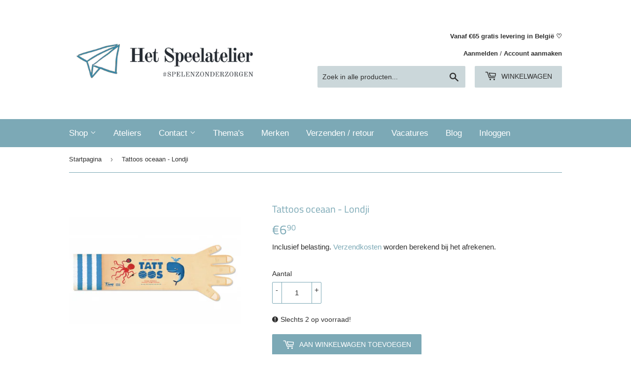

--- FILE ---
content_type: text/html; charset=utf-8
request_url: https://hetspeelatelier.be/products/tattoos-oceaan-londji
body_size: 32556
content:
<!doctype html>
<html class="no-touch no-js" lang="nl">
<head>
  <script>(function(H){H.className=H.className.replace(/\bno-js\b/,'js')})(document.documentElement)</script>
  <!-- Basic page needs ================================================== -->
  <meta charset="utf-8">
  <meta http-equiv="X-UA-Compatible" content="IE=edge,chrome=1">

  
  <link rel="shortcut icon" href="//hetspeelatelier.be/cdn/shop/files/Vlieger_favicon_32x32.png?v=1614291736" type="image/png" />
  

  <!-- Title and description ================================================== -->
  <title>
  Tattoos oceaan - Londji &ndash; Het Speelatelier
  </title>

  
    <meta name="description" content="Zeelieden en zeemeerminnen, het doet ons veel plezier om onze fantastische oceaantattoos te introduceren! Ze zijn veilig, niet giftig, grappig en gemaakt in Europa. Blub, blub, blub ... Makkelijk te verwijderen met water en zeep / olie Illustratie Mariana Ruiz JohnsonAfmeting 34 x 7-12 cm   Meer van Londji">
  

  <!-- Product meta ================================================== -->
  <!-- /snippets/social-meta-tags.liquid -->




<meta property="og:site_name" content="Het Speelatelier">
<meta property="og:url" content="https://hetspeelatelier.be/products/tattoos-oceaan-londji">
<meta property="og:title" content="Tattoos oceaan - Londji">
<meta property="og:type" content="product">
<meta property="og:description" content="Zeelieden en zeemeerminnen, het doet ons veel plezier om onze fantastische oceaantattoos te introduceren! Ze zijn veilig, niet giftig, grappig en gemaakt in Europa. Blub, blub, blub ... Makkelijk te verwijderen met water en zeep / olie Illustratie Mariana Ruiz JohnsonAfmeting 34 x 7-12 cm   Meer van Londji">

  <meta property="og:price:amount" content="6,90">
  <meta property="og:price:currency" content="EUR">

<meta property="og:image" content="http://hetspeelatelier.be/cdn/shop/products/Schermafbeelding2021-01-27om22.05.33_1200x1200.png?v=1611781557"><meta property="og:image" content="http://hetspeelatelier.be/cdn/shop/products/Schermafbeelding2021-01-27om22.05.22_1200x1200.png?v=1611781558"><meta property="og:image" content="http://hetspeelatelier.be/cdn/shop/products/Schermafbeelding2021-01-27om22.05.17_1200x1200.png?v=1611781558">
<meta property="og:image:secure_url" content="https://hetspeelatelier.be/cdn/shop/products/Schermafbeelding2021-01-27om22.05.33_1200x1200.png?v=1611781557"><meta property="og:image:secure_url" content="https://hetspeelatelier.be/cdn/shop/products/Schermafbeelding2021-01-27om22.05.22_1200x1200.png?v=1611781558"><meta property="og:image:secure_url" content="https://hetspeelatelier.be/cdn/shop/products/Schermafbeelding2021-01-27om22.05.17_1200x1200.png?v=1611781558">


<meta name="twitter:card" content="summary_large_image">
<meta name="twitter:title" content="Tattoos oceaan - Londji">
<meta name="twitter:description" content="Zeelieden en zeemeerminnen, het doet ons veel plezier om onze fantastische oceaantattoos te introduceren! Ze zijn veilig, niet giftig, grappig en gemaakt in Europa. Blub, blub, blub ... Makkelijk te verwijderen met water en zeep / olie Illustratie Mariana Ruiz JohnsonAfmeting 34 x 7-12 cm   Meer van Londji">


  <!-- Helpers ================================================== -->
  <link rel="canonical" href="https://hetspeelatelier.be/products/tattoos-oceaan-londji">
  <meta name="viewport" content="width=device-width,initial-scale=1">

  <!-- CSS ================================================== -->
  <link href="//hetspeelatelier.be/cdn/shop/t/2/assets/theme.scss.css?v=20921311065558042031768915426" rel="stylesheet" type="text/css" media="all" />

  <!-- Header hook for plugins ================================================== -->
  <script>window.performance && window.performance.mark && window.performance.mark('shopify.content_for_header.start');</script><meta name="google-site-verification" content="MH-6PZQrXvcY5nmqesa8TN1l7WvgMESSoTjvcu4XxcI">
<meta id="shopify-digital-wallet" name="shopify-digital-wallet" content="/52179959986/digital_wallets/dialog">
<meta name="shopify-checkout-api-token" content="0e95360d79a16ff5ec88fb67efacd332">
<link rel="alternate" type="application/json+oembed" href="https://hetspeelatelier.be/products/tattoos-oceaan-londji.oembed">
<script async="async" src="/checkouts/internal/preloads.js?locale=nl-BE"></script>
<script id="apple-pay-shop-capabilities" type="application/json">{"shopId":52179959986,"countryCode":"BE","currencyCode":"EUR","merchantCapabilities":["supports3DS"],"merchantId":"gid:\/\/shopify\/Shop\/52179959986","merchantName":"Het Speelatelier","requiredBillingContactFields":["postalAddress","email","phone"],"requiredShippingContactFields":["postalAddress","email","phone"],"shippingType":"shipping","supportedNetworks":["visa","maestro","masterCard"],"total":{"type":"pending","label":"Het Speelatelier","amount":"1.00"},"shopifyPaymentsEnabled":true,"supportsSubscriptions":true}</script>
<script id="shopify-features" type="application/json">{"accessToken":"0e95360d79a16ff5ec88fb67efacd332","betas":["rich-media-storefront-analytics"],"domain":"hetspeelatelier.be","predictiveSearch":true,"shopId":52179959986,"locale":"nl"}</script>
<script>var Shopify = Shopify || {};
Shopify.shop = "het-speelatelier.myshopify.com";
Shopify.locale = "nl";
Shopify.currency = {"active":"EUR","rate":"1.0"};
Shopify.country = "BE";
Shopify.theme = {"name":"Supply","id":117059748018,"schema_name":"Supply","schema_version":"9.2.0","theme_store_id":679,"role":"main"};
Shopify.theme.handle = "null";
Shopify.theme.style = {"id":null,"handle":null};
Shopify.cdnHost = "hetspeelatelier.be/cdn";
Shopify.routes = Shopify.routes || {};
Shopify.routes.root = "/";</script>
<script type="module">!function(o){(o.Shopify=o.Shopify||{}).modules=!0}(window);</script>
<script>!function(o){function n(){var o=[];function n(){o.push(Array.prototype.slice.apply(arguments))}return n.q=o,n}var t=o.Shopify=o.Shopify||{};t.loadFeatures=n(),t.autoloadFeatures=n()}(window);</script>
<script id="shop-js-analytics" type="application/json">{"pageType":"product"}</script>
<script defer="defer" async type="module" src="//hetspeelatelier.be/cdn/shopifycloud/shop-js/modules/v2/client.init-shop-cart-sync_CwGft62q.nl.esm.js"></script>
<script defer="defer" async type="module" src="//hetspeelatelier.be/cdn/shopifycloud/shop-js/modules/v2/chunk.common_BAeYDmFP.esm.js"></script>
<script defer="defer" async type="module" src="//hetspeelatelier.be/cdn/shopifycloud/shop-js/modules/v2/chunk.modal_B9qqLDBC.esm.js"></script>
<script type="module">
  await import("//hetspeelatelier.be/cdn/shopifycloud/shop-js/modules/v2/client.init-shop-cart-sync_CwGft62q.nl.esm.js");
await import("//hetspeelatelier.be/cdn/shopifycloud/shop-js/modules/v2/chunk.common_BAeYDmFP.esm.js");
await import("//hetspeelatelier.be/cdn/shopifycloud/shop-js/modules/v2/chunk.modal_B9qqLDBC.esm.js");

  window.Shopify.SignInWithShop?.initShopCartSync?.({"fedCMEnabled":true,"windoidEnabled":true});

</script>
<script>(function() {
  var isLoaded = false;
  function asyncLoad() {
    if (isLoaded) return;
    isLoaded = true;
    var urls = ["https:\/\/cdn.shopify.com\/s\/files\/1\/0521\/7995\/9986\/t\/2\/assets\/booster_eu_cookie_52179959986.js?v=1609108943\u0026shop=het-speelatelier.myshopify.com","https:\/\/api.omegatheme.com\/facebook-chat\/\/facebook-chat.js?v=1616738418\u0026shop=het-speelatelier.myshopify.com","https:\/\/cdn-bundler.nice-team.net\/app\/js\/bundler.js?shop=het-speelatelier.myshopify.com"];
    for (var i = 0; i < urls.length; i++) {
      var s = document.createElement('script');
      s.type = 'text/javascript';
      s.async = true;
      s.src = urls[i];
      var x = document.getElementsByTagName('script')[0];
      x.parentNode.insertBefore(s, x);
    }
  };
  if(window.attachEvent) {
    window.attachEvent('onload', asyncLoad);
  } else {
    window.addEventListener('load', asyncLoad, false);
  }
})();</script>
<script id="__st">var __st={"a":52179959986,"offset":3600,"reqid":"ddd225a4-c729-4d1b-9c5a-8cc92d8c5eac-1769334940","pageurl":"hetspeelatelier.be\/products\/tattoos-oceaan-londji","u":"ad4697992ffd","p":"product","rtyp":"product","rid":6215000621234};</script>
<script>window.ShopifyPaypalV4VisibilityTracking = true;</script>
<script id="captcha-bootstrap">!function(){'use strict';const t='contact',e='account',n='new_comment',o=[[t,t],['blogs',n],['comments',n],[t,'customer']],c=[[e,'customer_login'],[e,'guest_login'],[e,'recover_customer_password'],[e,'create_customer']],r=t=>t.map((([t,e])=>`form[action*='/${t}']:not([data-nocaptcha='true']) input[name='form_type'][value='${e}']`)).join(','),a=t=>()=>t?[...document.querySelectorAll(t)].map((t=>t.form)):[];function s(){const t=[...o],e=r(t);return a(e)}const i='password',u='form_key',d=['recaptcha-v3-token','g-recaptcha-response','h-captcha-response',i],f=()=>{try{return window.sessionStorage}catch{return}},m='__shopify_v',_=t=>t.elements[u];function p(t,e,n=!1){try{const o=window.sessionStorage,c=JSON.parse(o.getItem(e)),{data:r}=function(t){const{data:e,action:n}=t;return t[m]||n?{data:e,action:n}:{data:t,action:n}}(c);for(const[e,n]of Object.entries(r))t.elements[e]&&(t.elements[e].value=n);n&&o.removeItem(e)}catch(o){console.error('form repopulation failed',{error:o})}}const l='form_type',E='cptcha';function T(t){t.dataset[E]=!0}const w=window,h=w.document,L='Shopify',v='ce_forms',y='captcha';let A=!1;((t,e)=>{const n=(g='f06e6c50-85a8-45c8-87d0-21a2b65856fe',I='https://cdn.shopify.com/shopifycloud/storefront-forms-hcaptcha/ce_storefront_forms_captcha_hcaptcha.v1.5.2.iife.js',D={infoText:'Beschermd door hCaptcha',privacyText:'Privacy',termsText:'Voorwaarden'},(t,e,n)=>{const o=w[L][v],c=o.bindForm;if(c)return c(t,g,e,D).then(n);var r;o.q.push([[t,g,e,D],n]),r=I,A||(h.body.append(Object.assign(h.createElement('script'),{id:'captcha-provider',async:!0,src:r})),A=!0)});var g,I,D;w[L]=w[L]||{},w[L][v]=w[L][v]||{},w[L][v].q=[],w[L][y]=w[L][y]||{},w[L][y].protect=function(t,e){n(t,void 0,e),T(t)},Object.freeze(w[L][y]),function(t,e,n,w,h,L){const[v,y,A,g]=function(t,e,n){const i=e?o:[],u=t?c:[],d=[...i,...u],f=r(d),m=r(i),_=r(d.filter((([t,e])=>n.includes(e))));return[a(f),a(m),a(_),s()]}(w,h,L),I=t=>{const e=t.target;return e instanceof HTMLFormElement?e:e&&e.form},D=t=>v().includes(t);t.addEventListener('submit',(t=>{const e=I(t);if(!e)return;const n=D(e)&&!e.dataset.hcaptchaBound&&!e.dataset.recaptchaBound,o=_(e),c=g().includes(e)&&(!o||!o.value);(n||c)&&t.preventDefault(),c&&!n&&(function(t){try{if(!f())return;!function(t){const e=f();if(!e)return;const n=_(t);if(!n)return;const o=n.value;o&&e.removeItem(o)}(t);const e=Array.from(Array(32),(()=>Math.random().toString(36)[2])).join('');!function(t,e){_(t)||t.append(Object.assign(document.createElement('input'),{type:'hidden',name:u})),t.elements[u].value=e}(t,e),function(t,e){const n=f();if(!n)return;const o=[...t.querySelectorAll(`input[type='${i}']`)].map((({name:t})=>t)),c=[...d,...o],r={};for(const[a,s]of new FormData(t).entries())c.includes(a)||(r[a]=s);n.setItem(e,JSON.stringify({[m]:1,action:t.action,data:r}))}(t,e)}catch(e){console.error('failed to persist form',e)}}(e),e.submit())}));const S=(t,e)=>{t&&!t.dataset[E]&&(n(t,e.some((e=>e===t))),T(t))};for(const o of['focusin','change'])t.addEventListener(o,(t=>{const e=I(t);D(e)&&S(e,y())}));const B=e.get('form_key'),M=e.get(l),P=B&&M;t.addEventListener('DOMContentLoaded',(()=>{const t=y();if(P)for(const e of t)e.elements[l].value===M&&p(e,B);[...new Set([...A(),...v().filter((t=>'true'===t.dataset.shopifyCaptcha))])].forEach((e=>S(e,t)))}))}(h,new URLSearchParams(w.location.search),n,t,e,['guest_login'])})(!0,!0)}();</script>
<script integrity="sha256-4kQ18oKyAcykRKYeNunJcIwy7WH5gtpwJnB7kiuLZ1E=" data-source-attribution="shopify.loadfeatures" defer="defer" src="//hetspeelatelier.be/cdn/shopifycloud/storefront/assets/storefront/load_feature-a0a9edcb.js" crossorigin="anonymous"></script>
<script data-source-attribution="shopify.dynamic_checkout.dynamic.init">var Shopify=Shopify||{};Shopify.PaymentButton=Shopify.PaymentButton||{isStorefrontPortableWallets:!0,init:function(){window.Shopify.PaymentButton.init=function(){};var t=document.createElement("script");t.src="https://hetspeelatelier.be/cdn/shopifycloud/portable-wallets/latest/portable-wallets.nl.js",t.type="module",document.head.appendChild(t)}};
</script>
<script data-source-attribution="shopify.dynamic_checkout.buyer_consent">
  function portableWalletsHideBuyerConsent(e){var t=document.getElementById("shopify-buyer-consent"),n=document.getElementById("shopify-subscription-policy-button");t&&n&&(t.classList.add("hidden"),t.setAttribute("aria-hidden","true"),n.removeEventListener("click",e))}function portableWalletsShowBuyerConsent(e){var t=document.getElementById("shopify-buyer-consent"),n=document.getElementById("shopify-subscription-policy-button");t&&n&&(t.classList.remove("hidden"),t.removeAttribute("aria-hidden"),n.addEventListener("click",e))}window.Shopify?.PaymentButton&&(window.Shopify.PaymentButton.hideBuyerConsent=portableWalletsHideBuyerConsent,window.Shopify.PaymentButton.showBuyerConsent=portableWalletsShowBuyerConsent);
</script>
<script data-source-attribution="shopify.dynamic_checkout.cart.bootstrap">document.addEventListener("DOMContentLoaded",(function(){function t(){return document.querySelector("shopify-accelerated-checkout-cart, shopify-accelerated-checkout")}if(t())Shopify.PaymentButton.init();else{new MutationObserver((function(e,n){t()&&(Shopify.PaymentButton.init(),n.disconnect())})).observe(document.body,{childList:!0,subtree:!0})}}));
</script>
<link id="shopify-accelerated-checkout-styles" rel="stylesheet" media="screen" href="https://hetspeelatelier.be/cdn/shopifycloud/portable-wallets/latest/accelerated-checkout-backwards-compat.css" crossorigin="anonymous">
<style id="shopify-accelerated-checkout-cart">
        #shopify-buyer-consent {
  margin-top: 1em;
  display: inline-block;
  width: 100%;
}

#shopify-buyer-consent.hidden {
  display: none;
}

#shopify-subscription-policy-button {
  background: none;
  border: none;
  padding: 0;
  text-decoration: underline;
  font-size: inherit;
  cursor: pointer;
}

#shopify-subscription-policy-button::before {
  box-shadow: none;
}

      </style>

<script>window.performance && window.performance.mark && window.performance.mark('shopify.content_for_header.end');</script>

  
  

  <script src="//hetspeelatelier.be/cdn/shop/t/2/assets/jquery-2.2.3.min.js?v=58211863146907186831608669460" type="text/javascript"></script>

  <script src="//hetspeelatelier.be/cdn/shop/t/2/assets/lazysizes.min.js?v=8147953233334221341608669461" async="async"></script>
  <script src="//hetspeelatelier.be/cdn/shop/t/2/assets/vendor.js?v=106177282645720727331608669463" defer="defer"></script>
  <script src="//hetspeelatelier.be/cdn/shop/t/2/assets/theme.js?v=29804084057103169941613214401" defer="defer"></script>


<link rel="stylesheet" href="//hetspeelatelier.be/cdn/shop/t/2/assets/sca-pp.css?v=26248894406678077071613252613">
 <script>
  
  SCAPPShop = {};
    
  </script>
<script src="//hetspeelatelier.be/cdn/shop/t/2/assets/sca-pp-initial.js?v=44055980046105472121613252611" type="text/javascript"></script>
   
<!-- BEGIN app block: shopify://apps/uppromote-affiliate/blocks/core-script/64c32457-930d-4cb9-9641-e24c0d9cf1f4 --><!-- BEGIN app snippet: core-metafields-setting --><!--suppress ES6ConvertVarToLetConst -->
<script type="application/json" id="core-uppromote-settings">{"active_reg_from":false,"app_env":{"env":"production"},"message_bar_setting":{"referral_enable":0,"referral_content":"You're shopping with {affiliate_name}!","referral_font":"Poppins","referral_font_size":14,"referral_text_color":"#ffffff","referral_background_color":"#338FB1","not_referral_enable":0,"not_referral_content":"Enjoy your time.","not_referral_font":"Poppins","not_referral_font_size":14,"not_referral_text_color":"#ffffff","not_referral_background_color":"#338FB1"}}</script>
<script type="application/json" id="core-uppromote-cart">{"note":null,"attributes":{},"original_total_price":0,"total_price":0,"total_discount":0,"total_weight":0.0,"item_count":0,"items":[],"requires_shipping":false,"currency":"EUR","items_subtotal_price":0,"cart_level_discount_applications":[],"checkout_charge_amount":0}</script>
<script id="core-uppromote-quick-store-tracking-vars">
    function getDocumentContext(){const{href:a,hash:b,host:c,hostname:d,origin:e,pathname:f,port:g,protocol:h,search:i}=window.location,j=document.referrer,k=document.characterSet,l=document.title;return{location:{href:a,hash:b,host:c,hostname:d,origin:e,pathname:f,port:g,protocol:h,search:i},referrer:j||document.location.href,characterSet:k,title:l}}function getNavigatorContext(){const{language:a,cookieEnabled:b,languages:c,userAgent:d}=navigator;return{language:a,cookieEnabled:b,languages:c,userAgent:d}}function getWindowContext(){const{innerHeight:a,innerWidth:b,outerHeight:c,outerWidth:d,origin:e,screen:{height:j,width:k},screenX:f,screenY:g,scrollX:h,scrollY:i}=window;return{innerHeight:a,innerWidth:b,outerHeight:c,outerWidth:d,origin:e,screen:{screenHeight:j,screenWidth:k},screenX:f,screenY:g,scrollX:h,scrollY:i,location:getDocumentContext().location}}function getContext(){return{document:getDocumentContext(),navigator:getNavigatorContext(),window:getWindowContext()}}
    if (window.location.href.includes('?sca_ref=')) {
        localStorage.setItem('__up_lastViewedPageContext', JSON.stringify({
            context: getContext(),
            timestamp: new Date().toISOString(),
        }))
    }
</script>

<script id="core-uppromote-setting-booster">
    var UpPromoteCoreSettings = JSON.parse(document.getElementById('core-uppromote-settings').textContent)
    UpPromoteCoreSettings.currentCart = JSON.parse(document.getElementById('core-uppromote-cart')?.textContent || '{}')
    const idToClean = ['core-uppromote-settings', 'core-uppromote-cart', 'core-uppromote-setting-booster', 'core-uppromote-quick-store-tracking-vars']
    idToClean.forEach(id => {
        document.getElementById(id)?.remove()
    })
</script>
<!-- END app snippet -->


<!-- END app block --><script src="https://cdn.shopify.com/extensions/019be912-7856-7c1f-9705-c70a8c8d7a8b/app-109/assets/core.min.js" type="text/javascript" defer="defer"></script>
<link href="https://cdn.shopify.com/extensions/019be676-a3e2-7f80-a970-dfd284e09496/sbisa-shopify-app-136/assets/app-embed-block.css" rel="stylesheet" type="text/css" media="all">
<script src="https://cdn.shopify.com/extensions/8d2c31d3-a828-4daf-820f-80b7f8e01c39/nova-eu-cookie-bar-gdpr-4/assets/nova-cookie-app-embed.js" type="text/javascript" defer="defer"></script>
<link href="https://cdn.shopify.com/extensions/8d2c31d3-a828-4daf-820f-80b7f8e01c39/nova-eu-cookie-bar-gdpr-4/assets/nova-cookie.css" rel="stylesheet" type="text/css" media="all">
<link href="https://monorail-edge.shopifysvc.com" rel="dns-prefetch">
<script>(function(){if ("sendBeacon" in navigator && "performance" in window) {try {var session_token_from_headers = performance.getEntriesByType('navigation')[0].serverTiming.find(x => x.name == '_s').description;} catch {var session_token_from_headers = undefined;}var session_cookie_matches = document.cookie.match(/_shopify_s=([^;]*)/);var session_token_from_cookie = session_cookie_matches && session_cookie_matches.length === 2 ? session_cookie_matches[1] : "";var session_token = session_token_from_headers || session_token_from_cookie || "";function handle_abandonment_event(e) {var entries = performance.getEntries().filter(function(entry) {return /monorail-edge.shopifysvc.com/.test(entry.name);});if (!window.abandonment_tracked && entries.length === 0) {window.abandonment_tracked = true;var currentMs = Date.now();var navigation_start = performance.timing.navigationStart;var payload = {shop_id: 52179959986,url: window.location.href,navigation_start,duration: currentMs - navigation_start,session_token,page_type: "product"};window.navigator.sendBeacon("https://monorail-edge.shopifysvc.com/v1/produce", JSON.stringify({schema_id: "online_store_buyer_site_abandonment/1.1",payload: payload,metadata: {event_created_at_ms: currentMs,event_sent_at_ms: currentMs}}));}}window.addEventListener('pagehide', handle_abandonment_event);}}());</script>
<script id="web-pixels-manager-setup">(function e(e,d,r,n,o){if(void 0===o&&(o={}),!Boolean(null===(a=null===(i=window.Shopify)||void 0===i?void 0:i.analytics)||void 0===a?void 0:a.replayQueue)){var i,a;window.Shopify=window.Shopify||{};var t=window.Shopify;t.analytics=t.analytics||{};var s=t.analytics;s.replayQueue=[],s.publish=function(e,d,r){return s.replayQueue.push([e,d,r]),!0};try{self.performance.mark("wpm:start")}catch(e){}var l=function(){var e={modern:/Edge?\/(1{2}[4-9]|1[2-9]\d|[2-9]\d{2}|\d{4,})\.\d+(\.\d+|)|Firefox\/(1{2}[4-9]|1[2-9]\d|[2-9]\d{2}|\d{4,})\.\d+(\.\d+|)|Chrom(ium|e)\/(9{2}|\d{3,})\.\d+(\.\d+|)|(Maci|X1{2}).+ Version\/(15\.\d+|(1[6-9]|[2-9]\d|\d{3,})\.\d+)([,.]\d+|)( \(\w+\)|)( Mobile\/\w+|) Safari\/|Chrome.+OPR\/(9{2}|\d{3,})\.\d+\.\d+|(CPU[ +]OS|iPhone[ +]OS|CPU[ +]iPhone|CPU IPhone OS|CPU iPad OS)[ +]+(15[._]\d+|(1[6-9]|[2-9]\d|\d{3,})[._]\d+)([._]\d+|)|Android:?[ /-](13[3-9]|1[4-9]\d|[2-9]\d{2}|\d{4,})(\.\d+|)(\.\d+|)|Android.+Firefox\/(13[5-9]|1[4-9]\d|[2-9]\d{2}|\d{4,})\.\d+(\.\d+|)|Android.+Chrom(ium|e)\/(13[3-9]|1[4-9]\d|[2-9]\d{2}|\d{4,})\.\d+(\.\d+|)|SamsungBrowser\/([2-9]\d|\d{3,})\.\d+/,legacy:/Edge?\/(1[6-9]|[2-9]\d|\d{3,})\.\d+(\.\d+|)|Firefox\/(5[4-9]|[6-9]\d|\d{3,})\.\d+(\.\d+|)|Chrom(ium|e)\/(5[1-9]|[6-9]\d|\d{3,})\.\d+(\.\d+|)([\d.]+$|.*Safari\/(?![\d.]+ Edge\/[\d.]+$))|(Maci|X1{2}).+ Version\/(10\.\d+|(1[1-9]|[2-9]\d|\d{3,})\.\d+)([,.]\d+|)( \(\w+\)|)( Mobile\/\w+|) Safari\/|Chrome.+OPR\/(3[89]|[4-9]\d|\d{3,})\.\d+\.\d+|(CPU[ +]OS|iPhone[ +]OS|CPU[ +]iPhone|CPU IPhone OS|CPU iPad OS)[ +]+(10[._]\d+|(1[1-9]|[2-9]\d|\d{3,})[._]\d+)([._]\d+|)|Android:?[ /-](13[3-9]|1[4-9]\d|[2-9]\d{2}|\d{4,})(\.\d+|)(\.\d+|)|Mobile Safari.+OPR\/([89]\d|\d{3,})\.\d+\.\d+|Android.+Firefox\/(13[5-9]|1[4-9]\d|[2-9]\d{2}|\d{4,})\.\d+(\.\d+|)|Android.+Chrom(ium|e)\/(13[3-9]|1[4-9]\d|[2-9]\d{2}|\d{4,})\.\d+(\.\d+|)|Android.+(UC? ?Browser|UCWEB|U3)[ /]?(15\.([5-9]|\d{2,})|(1[6-9]|[2-9]\d|\d{3,})\.\d+)\.\d+|SamsungBrowser\/(5\.\d+|([6-9]|\d{2,})\.\d+)|Android.+MQ{2}Browser\/(14(\.(9|\d{2,})|)|(1[5-9]|[2-9]\d|\d{3,})(\.\d+|))(\.\d+|)|K[Aa][Ii]OS\/(3\.\d+|([4-9]|\d{2,})\.\d+)(\.\d+|)/},d=e.modern,r=e.legacy,n=navigator.userAgent;return n.match(d)?"modern":n.match(r)?"legacy":"unknown"}(),u="modern"===l?"modern":"legacy",c=(null!=n?n:{modern:"",legacy:""})[u],f=function(e){return[e.baseUrl,"/wpm","/b",e.hashVersion,"modern"===e.buildTarget?"m":"l",".js"].join("")}({baseUrl:d,hashVersion:r,buildTarget:u}),m=function(e){var d=e.version,r=e.bundleTarget,n=e.surface,o=e.pageUrl,i=e.monorailEndpoint;return{emit:function(e){var a=e.status,t=e.errorMsg,s=(new Date).getTime(),l=JSON.stringify({metadata:{event_sent_at_ms:s},events:[{schema_id:"web_pixels_manager_load/3.1",payload:{version:d,bundle_target:r,page_url:o,status:a,surface:n,error_msg:t},metadata:{event_created_at_ms:s}}]});if(!i)return console&&console.warn&&console.warn("[Web Pixels Manager] No Monorail endpoint provided, skipping logging."),!1;try{return self.navigator.sendBeacon.bind(self.navigator)(i,l)}catch(e){}var u=new XMLHttpRequest;try{return u.open("POST",i,!0),u.setRequestHeader("Content-Type","text/plain"),u.send(l),!0}catch(e){return console&&console.warn&&console.warn("[Web Pixels Manager] Got an unhandled error while logging to Monorail."),!1}}}}({version:r,bundleTarget:l,surface:e.surface,pageUrl:self.location.href,monorailEndpoint:e.monorailEndpoint});try{o.browserTarget=l,function(e){var d=e.src,r=e.async,n=void 0===r||r,o=e.onload,i=e.onerror,a=e.sri,t=e.scriptDataAttributes,s=void 0===t?{}:t,l=document.createElement("script"),u=document.querySelector("head"),c=document.querySelector("body");if(l.async=n,l.src=d,a&&(l.integrity=a,l.crossOrigin="anonymous"),s)for(var f in s)if(Object.prototype.hasOwnProperty.call(s,f))try{l.dataset[f]=s[f]}catch(e){}if(o&&l.addEventListener("load",o),i&&l.addEventListener("error",i),u)u.appendChild(l);else{if(!c)throw new Error("Did not find a head or body element to append the script");c.appendChild(l)}}({src:f,async:!0,onload:function(){if(!function(){var e,d;return Boolean(null===(d=null===(e=window.Shopify)||void 0===e?void 0:e.analytics)||void 0===d?void 0:d.initialized)}()){var d=window.webPixelsManager.init(e)||void 0;if(d){var r=window.Shopify.analytics;r.replayQueue.forEach((function(e){var r=e[0],n=e[1],o=e[2];d.publishCustomEvent(r,n,o)})),r.replayQueue=[],r.publish=d.publishCustomEvent,r.visitor=d.visitor,r.initialized=!0}}},onerror:function(){return m.emit({status:"failed",errorMsg:"".concat(f," has failed to load")})},sri:function(e){var d=/^sha384-[A-Za-z0-9+/=]+$/;return"string"==typeof e&&d.test(e)}(c)?c:"",scriptDataAttributes:o}),m.emit({status:"loading"})}catch(e){m.emit({status:"failed",errorMsg:(null==e?void 0:e.message)||"Unknown error"})}}})({shopId: 52179959986,storefrontBaseUrl: "https://hetspeelatelier.be",extensionsBaseUrl: "https://extensions.shopifycdn.com/cdn/shopifycloud/web-pixels-manager",monorailEndpoint: "https://monorail-edge.shopifysvc.com/unstable/produce_batch",surface: "storefront-renderer",enabledBetaFlags: ["2dca8a86"],webPixelsConfigList: [{"id":"2819162449","configuration":"{\"accountID\":\"het-speelatelier\"}","eventPayloadVersion":"v1","runtimeContext":"STRICT","scriptVersion":"5503eca56790d6863e31590c8c364ee3","type":"APP","apiClientId":12388204545,"privacyPurposes":["ANALYTICS","MARKETING","SALE_OF_DATA"],"dataSharingAdjustments":{"protectedCustomerApprovalScopes":["read_customer_email","read_customer_name","read_customer_personal_data","read_customer_phone"]}},{"id":"1222115665","configuration":"{\"config\":\"{\\\"pixel_id\\\":\\\"GT-5TPLCML\\\",\\\"target_country\\\":\\\"BE\\\",\\\"gtag_events\\\":[{\\\"type\\\":\\\"purchase\\\",\\\"action_label\\\":\\\"MC-NCXBXJP07X\\\"},{\\\"type\\\":\\\"page_view\\\",\\\"action_label\\\":\\\"MC-NCXBXJP07X\\\"},{\\\"type\\\":\\\"view_item\\\",\\\"action_label\\\":\\\"MC-NCXBXJP07X\\\"}],\\\"enable_monitoring_mode\\\":false}\"}","eventPayloadVersion":"v1","runtimeContext":"OPEN","scriptVersion":"b2a88bafab3e21179ed38636efcd8a93","type":"APP","apiClientId":1780363,"privacyPurposes":[],"dataSharingAdjustments":{"protectedCustomerApprovalScopes":["read_customer_address","read_customer_email","read_customer_name","read_customer_personal_data","read_customer_phone"]}},{"id":"1071186257","configuration":"{\"shopId\":\"169292\",\"env\":\"production\",\"metaData\":\"[]\"}","eventPayloadVersion":"v1","runtimeContext":"STRICT","scriptVersion":"c5d4d7bbb4a4a4292a8a7b5334af7e3d","type":"APP","apiClientId":2773553,"privacyPurposes":[],"dataSharingAdjustments":{"protectedCustomerApprovalScopes":["read_customer_address","read_customer_email","read_customer_name","read_customer_personal_data","read_customer_phone"]}},{"id":"481853777","configuration":"{\"pixel_id\":\"457165238997927\",\"pixel_type\":\"facebook_pixel\",\"metaapp_system_user_token\":\"-\"}","eventPayloadVersion":"v1","runtimeContext":"OPEN","scriptVersion":"ca16bc87fe92b6042fbaa3acc2fbdaa6","type":"APP","apiClientId":2329312,"privacyPurposes":["ANALYTICS","MARKETING","SALE_OF_DATA"],"dataSharingAdjustments":{"protectedCustomerApprovalScopes":["read_customer_address","read_customer_email","read_customer_name","read_customer_personal_data","read_customer_phone"]}},{"id":"184025425","configuration":"{\"tagID\":\"2614116864721\"}","eventPayloadVersion":"v1","runtimeContext":"STRICT","scriptVersion":"18031546ee651571ed29edbe71a3550b","type":"APP","apiClientId":3009811,"privacyPurposes":["ANALYTICS","MARKETING","SALE_OF_DATA"],"dataSharingAdjustments":{"protectedCustomerApprovalScopes":["read_customer_address","read_customer_email","read_customer_name","read_customer_personal_data","read_customer_phone"]}},{"id":"shopify-app-pixel","configuration":"{}","eventPayloadVersion":"v1","runtimeContext":"STRICT","scriptVersion":"0450","apiClientId":"shopify-pixel","type":"APP","privacyPurposes":["ANALYTICS","MARKETING"]},{"id":"shopify-custom-pixel","eventPayloadVersion":"v1","runtimeContext":"LAX","scriptVersion":"0450","apiClientId":"shopify-pixel","type":"CUSTOM","privacyPurposes":["ANALYTICS","MARKETING"]}],isMerchantRequest: false,initData: {"shop":{"name":"Het Speelatelier","paymentSettings":{"currencyCode":"EUR"},"myshopifyDomain":"het-speelatelier.myshopify.com","countryCode":"BE","storefrontUrl":"https:\/\/hetspeelatelier.be"},"customer":null,"cart":null,"checkout":null,"productVariants":[{"price":{"amount":6.9,"currencyCode":"EUR"},"product":{"title":"Tattoos oceaan - Londji","vendor":"Londji","id":"6215000621234","untranslatedTitle":"Tattoos oceaan - Londji","url":"\/products\/tattoos-oceaan-londji","type":""},"id":"38099103416498","image":{"src":"\/\/hetspeelatelier.be\/cdn\/shop\/products\/Schermafbeelding2021-01-27om22.05.33.png?v=1611781557"},"sku":"","title":"Default Title","untranslatedTitle":"Default Title"}],"purchasingCompany":null},},"https://hetspeelatelier.be/cdn","fcfee988w5aeb613cpc8e4bc33m6693e112",{"modern":"","legacy":""},{"shopId":"52179959986","storefrontBaseUrl":"https:\/\/hetspeelatelier.be","extensionBaseUrl":"https:\/\/extensions.shopifycdn.com\/cdn\/shopifycloud\/web-pixels-manager","surface":"storefront-renderer","enabledBetaFlags":"[\"2dca8a86\"]","isMerchantRequest":"false","hashVersion":"fcfee988w5aeb613cpc8e4bc33m6693e112","publish":"custom","events":"[[\"page_viewed\",{}],[\"product_viewed\",{\"productVariant\":{\"price\":{\"amount\":6.9,\"currencyCode\":\"EUR\"},\"product\":{\"title\":\"Tattoos oceaan - Londji\",\"vendor\":\"Londji\",\"id\":\"6215000621234\",\"untranslatedTitle\":\"Tattoos oceaan - Londji\",\"url\":\"\/products\/tattoos-oceaan-londji\",\"type\":\"\"},\"id\":\"38099103416498\",\"image\":{\"src\":\"\/\/hetspeelatelier.be\/cdn\/shop\/products\/Schermafbeelding2021-01-27om22.05.33.png?v=1611781557\"},\"sku\":\"\",\"title\":\"Default Title\",\"untranslatedTitle\":\"Default Title\"}}]]"});</script><script>
  window.ShopifyAnalytics = window.ShopifyAnalytics || {};
  window.ShopifyAnalytics.meta = window.ShopifyAnalytics.meta || {};
  window.ShopifyAnalytics.meta.currency = 'EUR';
  var meta = {"product":{"id":6215000621234,"gid":"gid:\/\/shopify\/Product\/6215000621234","vendor":"Londji","type":"","handle":"tattoos-oceaan-londji","variants":[{"id":38099103416498,"price":690,"name":"Tattoos oceaan - Londji","public_title":null,"sku":""}],"remote":false},"page":{"pageType":"product","resourceType":"product","resourceId":6215000621234,"requestId":"ddd225a4-c729-4d1b-9c5a-8cc92d8c5eac-1769334940"}};
  for (var attr in meta) {
    window.ShopifyAnalytics.meta[attr] = meta[attr];
  }
</script>
<script class="analytics">
  (function () {
    var customDocumentWrite = function(content) {
      var jquery = null;

      if (window.jQuery) {
        jquery = window.jQuery;
      } else if (window.Checkout && window.Checkout.$) {
        jquery = window.Checkout.$;
      }

      if (jquery) {
        jquery('body').append(content);
      }
    };

    var hasLoggedConversion = function(token) {
      if (token) {
        return document.cookie.indexOf('loggedConversion=' + token) !== -1;
      }
      return false;
    }

    var setCookieIfConversion = function(token) {
      if (token) {
        var twoMonthsFromNow = new Date(Date.now());
        twoMonthsFromNow.setMonth(twoMonthsFromNow.getMonth() + 2);

        document.cookie = 'loggedConversion=' + token + '; expires=' + twoMonthsFromNow;
      }
    }

    var trekkie = window.ShopifyAnalytics.lib = window.trekkie = window.trekkie || [];
    if (trekkie.integrations) {
      return;
    }
    trekkie.methods = [
      'identify',
      'page',
      'ready',
      'track',
      'trackForm',
      'trackLink'
    ];
    trekkie.factory = function(method) {
      return function() {
        var args = Array.prototype.slice.call(arguments);
        args.unshift(method);
        trekkie.push(args);
        return trekkie;
      };
    };
    for (var i = 0; i < trekkie.methods.length; i++) {
      var key = trekkie.methods[i];
      trekkie[key] = trekkie.factory(key);
    }
    trekkie.load = function(config) {
      trekkie.config = config || {};
      trekkie.config.initialDocumentCookie = document.cookie;
      var first = document.getElementsByTagName('script')[0];
      var script = document.createElement('script');
      script.type = 'text/javascript';
      script.onerror = function(e) {
        var scriptFallback = document.createElement('script');
        scriptFallback.type = 'text/javascript';
        scriptFallback.onerror = function(error) {
                var Monorail = {
      produce: function produce(monorailDomain, schemaId, payload) {
        var currentMs = new Date().getTime();
        var event = {
          schema_id: schemaId,
          payload: payload,
          metadata: {
            event_created_at_ms: currentMs,
            event_sent_at_ms: currentMs
          }
        };
        return Monorail.sendRequest("https://" + monorailDomain + "/v1/produce", JSON.stringify(event));
      },
      sendRequest: function sendRequest(endpointUrl, payload) {
        // Try the sendBeacon API
        if (window && window.navigator && typeof window.navigator.sendBeacon === 'function' && typeof window.Blob === 'function' && !Monorail.isIos12()) {
          var blobData = new window.Blob([payload], {
            type: 'text/plain'
          });

          if (window.navigator.sendBeacon(endpointUrl, blobData)) {
            return true;
          } // sendBeacon was not successful

        } // XHR beacon

        var xhr = new XMLHttpRequest();

        try {
          xhr.open('POST', endpointUrl);
          xhr.setRequestHeader('Content-Type', 'text/plain');
          xhr.send(payload);
        } catch (e) {
          console.log(e);
        }

        return false;
      },
      isIos12: function isIos12() {
        return window.navigator.userAgent.lastIndexOf('iPhone; CPU iPhone OS 12_') !== -1 || window.navigator.userAgent.lastIndexOf('iPad; CPU OS 12_') !== -1;
      }
    };
    Monorail.produce('monorail-edge.shopifysvc.com',
      'trekkie_storefront_load_errors/1.1',
      {shop_id: 52179959986,
      theme_id: 117059748018,
      app_name: "storefront",
      context_url: window.location.href,
      source_url: "//hetspeelatelier.be/cdn/s/trekkie.storefront.8d95595f799fbf7e1d32231b9a28fd43b70c67d3.min.js"});

        };
        scriptFallback.async = true;
        scriptFallback.src = '//hetspeelatelier.be/cdn/s/trekkie.storefront.8d95595f799fbf7e1d32231b9a28fd43b70c67d3.min.js';
        first.parentNode.insertBefore(scriptFallback, first);
      };
      script.async = true;
      script.src = '//hetspeelatelier.be/cdn/s/trekkie.storefront.8d95595f799fbf7e1d32231b9a28fd43b70c67d3.min.js';
      first.parentNode.insertBefore(script, first);
    };
    trekkie.load(
      {"Trekkie":{"appName":"storefront","development":false,"defaultAttributes":{"shopId":52179959986,"isMerchantRequest":null,"themeId":117059748018,"themeCityHash":"2986109045084023659","contentLanguage":"nl","currency":"EUR","eventMetadataId":"fc7cc7b9-5f0f-4feb-9730-1e1dcf8044ae"},"isServerSideCookieWritingEnabled":true,"monorailRegion":"shop_domain","enabledBetaFlags":["65f19447"]},"Session Attribution":{},"S2S":{"facebookCapiEnabled":true,"source":"trekkie-storefront-renderer","apiClientId":580111}}
    );

    var loaded = false;
    trekkie.ready(function() {
      if (loaded) return;
      loaded = true;

      window.ShopifyAnalytics.lib = window.trekkie;

      var originalDocumentWrite = document.write;
      document.write = customDocumentWrite;
      try { window.ShopifyAnalytics.merchantGoogleAnalytics.call(this); } catch(error) {};
      document.write = originalDocumentWrite;

      window.ShopifyAnalytics.lib.page(null,{"pageType":"product","resourceType":"product","resourceId":6215000621234,"requestId":"ddd225a4-c729-4d1b-9c5a-8cc92d8c5eac-1769334940","shopifyEmitted":true});

      var match = window.location.pathname.match(/checkouts\/(.+)\/(thank_you|post_purchase)/)
      var token = match? match[1]: undefined;
      if (!hasLoggedConversion(token)) {
        setCookieIfConversion(token);
        window.ShopifyAnalytics.lib.track("Viewed Product",{"currency":"EUR","variantId":38099103416498,"productId":6215000621234,"productGid":"gid:\/\/shopify\/Product\/6215000621234","name":"Tattoos oceaan - Londji","price":"6.90","sku":"","brand":"Londji","variant":null,"category":"","nonInteraction":true,"remote":false},undefined,undefined,{"shopifyEmitted":true});
      window.ShopifyAnalytics.lib.track("monorail:\/\/trekkie_storefront_viewed_product\/1.1",{"currency":"EUR","variantId":38099103416498,"productId":6215000621234,"productGid":"gid:\/\/shopify\/Product\/6215000621234","name":"Tattoos oceaan - Londji","price":"6.90","sku":"","brand":"Londji","variant":null,"category":"","nonInteraction":true,"remote":false,"referer":"https:\/\/hetspeelatelier.be\/products\/tattoos-oceaan-londji"});
      }
    });


        var eventsListenerScript = document.createElement('script');
        eventsListenerScript.async = true;
        eventsListenerScript.src = "//hetspeelatelier.be/cdn/shopifycloud/storefront/assets/shop_events_listener-3da45d37.js";
        document.getElementsByTagName('head')[0].appendChild(eventsListenerScript);

})();</script>
<script
  defer
  src="https://hetspeelatelier.be/cdn/shopifycloud/perf-kit/shopify-perf-kit-3.0.4.min.js"
  data-application="storefront-renderer"
  data-shop-id="52179959986"
  data-render-region="gcp-us-east1"
  data-page-type="product"
  data-theme-instance-id="117059748018"
  data-theme-name="Supply"
  data-theme-version="9.2.0"
  data-monorail-region="shop_domain"
  data-resource-timing-sampling-rate="10"
  data-shs="true"
  data-shs-beacon="true"
  data-shs-export-with-fetch="true"
  data-shs-logs-sample-rate="1"
  data-shs-beacon-endpoint="https://hetspeelatelier.be/api/collect"
></script>
</head>

<body id="tattoos-oceaan-londji" class="template-product">

            
              <!-- "snippets/socialshopwave-helper.liquid" was not rendered, the associated app was uninstalled -->
            

  <div id="shopify-section-header" class="shopify-section header-section"><header class="site-header" role="banner" data-section-id="header" data-section-type="header-section">
  <div class="wrapper">

    <div class="grid--full">
      <div class="grid-item large--one-half">
        
          <div class="h1 header-logo" itemscope itemtype="http://schema.org/Organization">
        
          
          

          <a href="/" itemprop="url">
            <div class="lazyload__image-wrapper no-js header-logo__image" style="max-width:400px;">
              <div style="padding-top:38.04878048780488%;">
                <img class="lazyload js"
                  data-src="//hetspeelatelier.be/cdn/shop/files/Kopie_van_Black_and_White_Coffee_Shop_Logo_{width}x.png?v=1614291708"
                  data-widths="[180, 360, 540, 720, 900, 1080, 1296, 1512, 1728, 2048]"
                  data-aspectratio="2.628205128205128"
                  data-sizes="auto"
                  alt="Het Speelatelier"
                  style="width:400px;">
              </div>
            </div>
            <noscript>
              
              <img src="//hetspeelatelier.be/cdn/shop/files/Kopie_van_Black_and_White_Coffee_Shop_Logo_400x.png?v=1614291708"
                srcset="//hetspeelatelier.be/cdn/shop/files/Kopie_van_Black_and_White_Coffee_Shop_Logo_400x.png?v=1614291708 1x, //hetspeelatelier.be/cdn/shop/files/Kopie_van_Black_and_White_Coffee_Shop_Logo_400x@2x.png?v=1614291708 2x"
                alt="Het Speelatelier"
                itemprop="logo"
                style="max-width:400px;">
            </noscript>
          </a>
          
        
          </div>
        
      </div>

      <div class="grid-item large--one-half text-center large--text-right">
        
          <div class="site-header--text-links">
            
              
                <a href="https://www.hetspeelatelier.be">
              

                <p>Vanaf €65 gratis levering in België ♡</p>

              
                </a>
              
            

            
                
                
                <div id="ssw-topauth" class="ssw-topauth site-header--meta-links medium-down--hide">
                  
                  <a id="customer_login_link" href="javascript:void(0);" data-toggle="ssw-modal" data-target="#login_modal" onclick="trackShopStats('login_popup_view', 'all')">Aanmelden</a>
                  <span class="ssw-login-divider">/</span>
                  <a id="customer_register_link" data-toggle="ssw-modal" data-target="#signup_modal" href="javascript:void(0);" onclick="trackShopStats('login_popup_view', 'all')">Account aanmaken</a>
                  
                </div>
                
            

          </div>

          <br class="medium-down--hide">
        

        <form action="/search" method="get" class="search-bar" role="search">
  <input type="hidden" name="type" value="product">

  <input type="search" name="q" value="" placeholder="Zoek in alle producten..." aria-label="Zoek in alle producten...">
  <button type="submit" class="search-bar--submit icon-fallback-text">
    <span class="icon icon-search" aria-hidden="true"></span>
    <span class="fallback-text">Zoeken</span>
  </button>
</form>


        <a href="/cart" class="header-cart-btn cart-toggle">
          <span class="icon icon-cart"></span>
          Winkelwagen <span class="cart-count cart-badge--desktop hidden-count">0</span>
        </a>
      </div>
    </div>

  </div>
</header>

<div id="mobileNavBar">
  <div class="display-table-cell">
    <button class="menu-toggle mobileNavBar-link" aria-controls="navBar" aria-expanded="false"><span class="icon icon-hamburger" aria-hidden="true"></span>Menu</button>
  </div>
  <div class="display-table-cell">
    <a href="/cart" class="cart-toggle mobileNavBar-link">
      <span class="icon icon-cart"></span>
      Winkelwagen <span class="cart-count hidden-count">0</span>
    </a>
  </div>
</div>

<nav class="nav-bar" id="navBar" role="navigation">
  <div class="wrapper">
    <form action="/search" method="get" class="search-bar" role="search">
  <input type="hidden" name="type" value="product">

  <input type="search" name="q" value="" placeholder="Zoek in alle producten..." aria-label="Zoek in alle producten...">
  <button type="submit" class="search-bar--submit icon-fallback-text">
    <span class="icon icon-search" aria-hidden="true"></span>
    <span class="fallback-text">Zoeken</span>
  </button>
</form>

    <ul class="mobile-nav" id="MobileNav">
  
  <li class="large--hide">
    <a href="/">Startpagina</a>
  </li>
  
  
    
      
      <li
        class="mobile-nav--has-dropdown "
        aria-haspopup="true">
        <a
          href="/collections"
          class="mobile-nav--link"
          data-meganav-type="parent"
          >
            Shop
        </a>
        <button class="icon icon-arrow-down mobile-nav--button"
          aria-expanded="false"
          aria-label="Shop Menu">
        </button>
        <ul
          id="MenuParent-1"
          class="mobile-nav--dropdown mobile-nav--has-grandchildren"
          data-meganav-dropdown>
          
            
              <li>
                <a
                  href="/collections/cadeaubon"
                  class="mobile-nav--link"
                  data-meganav-type="child"
                  >
                    Cadeaubon
                </a>
              </li>
            
          
            
              <li>
                <a
                  href="/collections/solden"
                  class="mobile-nav--link"
                  data-meganav-type="child"
                  >
                    Solden
                </a>
              </li>
            
          
            
            
              <li
                class="mobile-nav--has-dropdown mobile-nav--has-dropdown-grandchild "
                aria-haspopup="true">
                <a
                  href="/collections/sensorisch-speelgoed"
                  class="mobile-nav--link"
                  data-meganav-type="parent"
                  >
                    Sensorisch speelgoed
                </a>
                <button class="icon icon-arrow-down mobile-nav--button"
                  aria-expanded="false"
                  aria-label="Sensorisch speelgoed Menu">
                </button>
                <ul
                  id="MenuChildren-1-3"
                  class="mobile-nav--dropdown-grandchild"
                  data-meganav-dropdown>
                  
                    <li>
                      <a
                        href="/collections/basis-speelrijst-en-meer"
                        class="mobile-nav--link"
                        data-meganav-type="child"
                        >
                          Basis: Speelrijst en meer
                        </a>
                    </li>
                  
                    <li>
                      <a
                        href="/collections/schepjes-en-bakjes"
                        class="mobile-nav--link"
                        data-meganav-type="child"
                        >
                          Schepjes en bakjes
                        </a>
                    </li>
                  
                    <li>
                      <a
                        href="/collections/dieren-en-figuren"
                        class="mobile-nav--link"
                        data-meganav-type="child"
                        >
                          Dieren en figuren
                        </a>
                    </li>
                  
                    <li>
                      <a
                        href="/collections/stekers"
                        class="mobile-nav--link"
                        data-meganav-type="child"
                        >
                          Stekers
                        </a>
                    </li>
                  
                    <li>
                      <a
                        href="/collections/loose-parts"
                        class="mobile-nav--link"
                        data-meganav-type="child"
                        >
                          Loose Parts
                        </a>
                    </li>
                  
                    <li>
                      <a
                        href="/collections/duurzamen-sensory-boxen"
                        class="mobile-nav--link"
                        data-meganav-type="child"
                        >
                          Kant en klare boxen
                        </a>
                    </li>
                  
                    <li>
                      <a
                        href="/collections/andere-materialen"
                        class="mobile-nav--link"
                        data-meganav-type="child"
                        >
                          Andere materialen
                        </a>
                    </li>
                  
                </ul>
              </li>
            
          
            
              <li>
                <a
                  href="/collections/boeken/boek"
                  class="mobile-nav--link"
                  data-meganav-type="child"
                  >
                    Boeken
                </a>
              </li>
            
          
            
              <li>
                <a
                  href="/collections/onderweg"
                  class="mobile-nav--link"
                  data-meganav-type="child"
                  >
                    Speelgoed voor onderweg
                </a>
              </li>
            
          
            
              <li>
                <a
                  href="/collections/creatief"
                  class="mobile-nav--link"
                  data-meganav-type="child"
                  >
                    Creatief
                </a>
              </li>
            
          
            
              <li>
                <a
                  href="/collections/educatief-speelgoed"
                  class="mobile-nav--link"
                  data-meganav-type="child"
                  >
                    Educatief speelgoed
                </a>
              </li>
            
          
            
              <li>
                <a
                  href="/collections/open-ended-toys"
                  class="mobile-nav--link"
                  data-meganav-type="child"
                  >
                    Open ended toys
                </a>
              </li>
            
          
            
              <li>
                <a
                  href="/collections/spelletjes"
                  class="mobile-nav--link"
                  data-meganav-type="child"
                  >
                    Spelletjes
                </a>
              </li>
            
          
            
              <li>
                <a
                  href="/collections/knuffels"
                  class="mobile-nav--link"
                  data-meganav-type="child"
                  >
                    Knuffels
                </a>
              </li>
            
          
            
              <li>
                <a
                  href="/collections/puzzels"
                  class="mobile-nav--link"
                  data-meganav-type="child"
                  >
                    Puzzelen
                </a>
              </li>
            
          
            
              <li>
                <a
                  href="/collections/buiten-spelen"
                  class="mobile-nav--link"
                  data-meganav-type="child"
                  >
                    Buitenspeelgoed
                </a>
              </li>
            
          
            
              <li>
                <a
                  href="/collections/knutselen"
                  class="mobile-nav--link"
                  data-meganav-type="child"
                  >
                    Make-up &amp; Tattoos
                </a>
              </li>
            
          
            
              <li>
                <a
                  href="/collections/voertuigen"
                  class="mobile-nav--link"
                  data-meganav-type="child"
                  >
                    Voertuigen enzo
                </a>
              </li>
            
          
            
            
              <li
                class="mobile-nav--has-dropdown mobile-nav--has-dropdown-grandchild "
                aria-haspopup="true">
                <a
                  href="/collections/houten-speelgoed"
                  class="mobile-nav--link"
                  data-meganav-type="parent"
                  >
                    Houten speelgoed
                </a>
                <button class="icon icon-arrow-down mobile-nav--button"
                  aria-expanded="false"
                  aria-label="Houten speelgoed Menu">
                </button>
                <ul
                  id="MenuChildren-1-15"
                  class="mobile-nav--dropdown-grandchild"
                  data-meganav-dropdown>
                  
                    <li>
                      <a
                        href="/collections/voertuigen/hout"
                        class="mobile-nav--link"
                        data-meganav-type="child"
                        >
                          Voertuigen
                        </a>
                    </li>
                  
                    <li>
                      <a
                        href="/collections/poppenhuis-1"
                        class="mobile-nav--link"
                        data-meganav-type="child"
                        >
                          Poppenhuis
                        </a>
                    </li>
                  
                    <li>
                      <a
                        href="/collections/spelletjes/hout"
                        class="mobile-nav--link"
                        data-meganav-type="child"
                        >
                          Spelletjes
                        </a>
                    </li>
                  
                    <li>
                      <a
                        href="/collections/buiten-spelen/hout"
                        class="mobile-nav--link"
                        data-meganav-type="child"
                        >
                          Buiten speelgoed
                        </a>
                    </li>
                  
                </ul>
              </li>
            
          
            
              <li>
                <a
                  href="/collections/back-to-school"
                  class="mobile-nav--link"
                  data-meganav-type="child"
                  >
                    Back to school
                </a>
              </li>
            
          
            
              <li>
                <a
                  href="/collections/accessoires"
                  class="mobile-nav--link"
                  data-meganav-type="child"
                  >
                    Accessoires
                </a>
              </li>
            
          
        </ul>
      </li>
    
  
  
    
      <li>
        <a
          href="/collections/atelier-workshop"
          class="mobile-nav--link"
          data-meganav-type="child"
          >
            Ateliers
        </a>
      </li>
    
  
  
    
      
      <li
        class="mobile-nav--has-dropdown "
        aria-haspopup="true">
        <a
          href="/pages/contact"
          class="mobile-nav--link"
          data-meganav-type="parent"
          >
            Contact
        </a>
        <button class="icon icon-arrow-down mobile-nav--button"
          aria-expanded="false"
          aria-label="Contact Menu">
        </button>
        <ul
          id="MenuParent-3"
          class="mobile-nav--dropdown "
          data-meganav-dropdown>
          
            
              <li>
                <a
                  href="/pages/over-ons"
                  class="mobile-nav--link"
                  data-meganav-type="child"
                  >
                    Over ons
                </a>
              </li>
            
          
            
              <li>
                <a
                  href="/pages/contact"
                  class="mobile-nav--link"
                  data-meganav-type="child"
                  >
                    Contact
                </a>
              </li>
            
          
        </ul>
      </li>
    
  
  
    
      <li>
        <a
          href="/pages/themas"
          class="mobile-nav--link"
          data-meganav-type="child"
          >
            Thema&#39;s
        </a>
      </li>
    
  
  
    
      <li>
        <a
          href="/pages/merken"
          class="mobile-nav--link"
          data-meganav-type="child"
          >
            Merken
        </a>
      </li>
    
  
  
    
      <li>
        <a
          href="/pages/verzenden"
          class="mobile-nav--link"
          data-meganav-type="child"
          >
            Verzenden / retour
        </a>
      </li>
    
  
  
    
      <li>
        <a
          href="/pages/vacature"
          class="mobile-nav--link"
          data-meganav-type="child"
          >
            Vacatures
        </a>
      </li>
    
  
  
    
      <li>
        <a
          href="/blogs/nieuws"
          class="mobile-nav--link"
          data-meganav-type="child"
          >
            Blog
        </a>
      </li>
    
  
  
    
      <li>
        <a
          href="https://shopify.com/52179959986/account/profile?locale=nl&region_country=BE"
          class="mobile-nav--link"
          data-meganav-type="child"
          >
            Inloggen
        </a>
      </li>
    
  
  

      
    
      
      <div id="ssw-topauth" class="ssw-topauth">
        
        <li>
          <a id="customer_login_link" href="javascript:void(0);" data-toggle="ssw-modal" data-target="#login_modal" onclick="trackShopStats('login_popup_view', 'all')">Aanmelden</a>
        </li>
        <li>
          <a id="customer_register_link" data-toggle="ssw-modal" data-target="#signup_modal" href="javascript:void(0);" onclick="trackShopStats('login_popup_view', 'all')">Account aanmaken</a>
        </li>
        
      </div>
      
  
  <script>
    sswRun(function() {
      ssw(document).on('click', '#MobileNav #customer_login_link', function() {
        ssw('.menu-toggle').click();
      })
      ssw(document).on('click', '#MobileNav #customer_register_link', function() {
        ssw('.menu-toggle').click();
      })
    })
  </script>

</ul>

    <ul class="site-nav" id="AccessibleNav">
  
  <li class="large--hide">
    <a href="/">Startpagina</a>
  </li>
  
  
    
      
      <li
        class="site-nav--has-dropdown "
        aria-haspopup="true">
        <a
          href="/collections"
          class="site-nav--link"
          data-meganav-type="parent"
          aria-controls="MenuParent-1"
          aria-expanded="false"
          >
            Shop
            <span class="icon icon-arrow-down" aria-hidden="true"></span>
        </a>
        <ul
          id="MenuParent-1"
          class="site-nav--dropdown site-nav--has-grandchildren"
          data-meganav-dropdown>
          
            
              <li>
                <a
                  href="/collections/cadeaubon"
                  class="site-nav--link"
                  data-meganav-type="child"
                  
                  tabindex="-1">
                    Cadeaubon
                </a>
              </li>
            
          
            
              <li>
                <a
                  href="/collections/solden"
                  class="site-nav--link"
                  data-meganav-type="child"
                  
                  tabindex="-1">
                    Solden
                </a>
              </li>
            
          
            
            
              <li
                class="site-nav--has-dropdown site-nav--has-dropdown-grandchild "
                aria-haspopup="true">
                <a
                  href="/collections/sensorisch-speelgoed"
                  class="site-nav--link"
                  aria-controls="MenuChildren-1-3"
                  data-meganav-type="parent"
                  
                  tabindex="-1">
                    Sensorisch speelgoed
                    <span class="icon icon-arrow-down" aria-hidden="true"></span>
                </a>
                <ul
                  id="MenuChildren-1-3"
                  class="site-nav--dropdown-grandchild"
                  data-meganav-dropdown>
                  
                    <li>
                      <a
                        href="/collections/basis-speelrijst-en-meer"
                        class="site-nav--link"
                        data-meganav-type="child"
                        
                        tabindex="-1">
                          Basis: Speelrijst en meer
                        </a>
                    </li>
                  
                    <li>
                      <a
                        href="/collections/schepjes-en-bakjes"
                        class="site-nav--link"
                        data-meganav-type="child"
                        
                        tabindex="-1">
                          Schepjes en bakjes
                        </a>
                    </li>
                  
                    <li>
                      <a
                        href="/collections/dieren-en-figuren"
                        class="site-nav--link"
                        data-meganav-type="child"
                        
                        tabindex="-1">
                          Dieren en figuren
                        </a>
                    </li>
                  
                    <li>
                      <a
                        href="/collections/stekers"
                        class="site-nav--link"
                        data-meganav-type="child"
                        
                        tabindex="-1">
                          Stekers
                        </a>
                    </li>
                  
                    <li>
                      <a
                        href="/collections/loose-parts"
                        class="site-nav--link"
                        data-meganav-type="child"
                        
                        tabindex="-1">
                          Loose Parts
                        </a>
                    </li>
                  
                    <li>
                      <a
                        href="/collections/duurzamen-sensory-boxen"
                        class="site-nav--link"
                        data-meganav-type="child"
                        
                        tabindex="-1">
                          Kant en klare boxen
                        </a>
                    </li>
                  
                    <li>
                      <a
                        href="/collections/andere-materialen"
                        class="site-nav--link"
                        data-meganav-type="child"
                        
                        tabindex="-1">
                          Andere materialen
                        </a>
                    </li>
                  
                </ul>
              </li>
            
          
            
              <li>
                <a
                  href="/collections/boeken/boek"
                  class="site-nav--link"
                  data-meganav-type="child"
                  
                  tabindex="-1">
                    Boeken
                </a>
              </li>
            
          
            
              <li>
                <a
                  href="/collections/onderweg"
                  class="site-nav--link"
                  data-meganav-type="child"
                  
                  tabindex="-1">
                    Speelgoed voor onderweg
                </a>
              </li>
            
          
            
              <li>
                <a
                  href="/collections/creatief"
                  class="site-nav--link"
                  data-meganav-type="child"
                  
                  tabindex="-1">
                    Creatief
                </a>
              </li>
            
          
            
              <li>
                <a
                  href="/collections/educatief-speelgoed"
                  class="site-nav--link"
                  data-meganav-type="child"
                  
                  tabindex="-1">
                    Educatief speelgoed
                </a>
              </li>
            
          
            
              <li>
                <a
                  href="/collections/open-ended-toys"
                  class="site-nav--link"
                  data-meganav-type="child"
                  
                  tabindex="-1">
                    Open ended toys
                </a>
              </li>
            
          
            
              <li>
                <a
                  href="/collections/spelletjes"
                  class="site-nav--link"
                  data-meganav-type="child"
                  
                  tabindex="-1">
                    Spelletjes
                </a>
              </li>
            
          
            
              <li>
                <a
                  href="/collections/knuffels"
                  class="site-nav--link"
                  data-meganav-type="child"
                  
                  tabindex="-1">
                    Knuffels
                </a>
              </li>
            
          
            
              <li>
                <a
                  href="/collections/puzzels"
                  class="site-nav--link"
                  data-meganav-type="child"
                  
                  tabindex="-1">
                    Puzzelen
                </a>
              </li>
            
          
            
              <li>
                <a
                  href="/collections/buiten-spelen"
                  class="site-nav--link"
                  data-meganav-type="child"
                  
                  tabindex="-1">
                    Buitenspeelgoed
                </a>
              </li>
            
          
            
              <li>
                <a
                  href="/collections/knutselen"
                  class="site-nav--link"
                  data-meganav-type="child"
                  
                  tabindex="-1">
                    Make-up &amp; Tattoos
                </a>
              </li>
            
          
            
              <li>
                <a
                  href="/collections/voertuigen"
                  class="site-nav--link"
                  data-meganav-type="child"
                  
                  tabindex="-1">
                    Voertuigen enzo
                </a>
              </li>
            
          
            
            
              <li
                class="site-nav--has-dropdown site-nav--has-dropdown-grandchild "
                aria-haspopup="true">
                <a
                  href="/collections/houten-speelgoed"
                  class="site-nav--link"
                  aria-controls="MenuChildren-1-15"
                  data-meganav-type="parent"
                  
                  tabindex="-1">
                    Houten speelgoed
                    <span class="icon icon-arrow-down" aria-hidden="true"></span>
                </a>
                <ul
                  id="MenuChildren-1-15"
                  class="site-nav--dropdown-grandchild"
                  data-meganav-dropdown>
                  
                    <li>
                      <a
                        href="/collections/voertuigen/hout"
                        class="site-nav--link"
                        data-meganav-type="child"
                        
                        tabindex="-1">
                          Voertuigen
                        </a>
                    </li>
                  
                    <li>
                      <a
                        href="/collections/poppenhuis-1"
                        class="site-nav--link"
                        data-meganav-type="child"
                        
                        tabindex="-1">
                          Poppenhuis
                        </a>
                    </li>
                  
                    <li>
                      <a
                        href="/collections/spelletjes/hout"
                        class="site-nav--link"
                        data-meganav-type="child"
                        
                        tabindex="-1">
                          Spelletjes
                        </a>
                    </li>
                  
                    <li>
                      <a
                        href="/collections/buiten-spelen/hout"
                        class="site-nav--link"
                        data-meganav-type="child"
                        
                        tabindex="-1">
                          Buiten speelgoed
                        </a>
                    </li>
                  
                </ul>
              </li>
            
          
            
              <li>
                <a
                  href="/collections/back-to-school"
                  class="site-nav--link"
                  data-meganav-type="child"
                  
                  tabindex="-1">
                    Back to school
                </a>
              </li>
            
          
            
              <li>
                <a
                  href="/collections/accessoires"
                  class="site-nav--link"
                  data-meganav-type="child"
                  
                  tabindex="-1">
                    Accessoires
                </a>
              </li>
            
          
        </ul>
      </li>
    
  
    
      <li>
        <a
          href="/collections/atelier-workshop"
          class="site-nav--link"
          data-meganav-type="child"
          >
            Ateliers
        </a>
      </li>
    
  
    
      
      <li
        class="site-nav--has-dropdown "
        aria-haspopup="true">
        <a
          href="/pages/contact"
          class="site-nav--link"
          data-meganav-type="parent"
          aria-controls="MenuParent-3"
          aria-expanded="false"
          >
            Contact
            <span class="icon icon-arrow-down" aria-hidden="true"></span>
        </a>
        <ul
          id="MenuParent-3"
          class="site-nav--dropdown "
          data-meganav-dropdown>
          
            
              <li>
                <a
                  href="/pages/over-ons"
                  class="site-nav--link"
                  data-meganav-type="child"
                  
                  tabindex="-1">
                    Over ons
                </a>
              </li>
            
          
            
              <li>
                <a
                  href="/pages/contact"
                  class="site-nav--link"
                  data-meganav-type="child"
                  
                  tabindex="-1">
                    Contact
                </a>
              </li>
            
          
        </ul>
      </li>
    
  
    
      <li>
        <a
          href="/pages/themas"
          class="site-nav--link"
          data-meganav-type="child"
          >
            Thema&#39;s
        </a>
      </li>
    
  
    
      <li>
        <a
          href="/pages/merken"
          class="site-nav--link"
          data-meganav-type="child"
          >
            Merken
        </a>
      </li>
    
  
    
      <li>
        <a
          href="/pages/verzenden"
          class="site-nav--link"
          data-meganav-type="child"
          >
            Verzenden / retour
        </a>
      </li>
    
  
    
      <li>
        <a
          href="/pages/vacature"
          class="site-nav--link"
          data-meganav-type="child"
          >
            Vacatures
        </a>
      </li>
    
  
    
      <li>
        <a
          href="/blogs/nieuws"
          class="site-nav--link"
          data-meganav-type="child"
          >
            Blog
        </a>
      </li>
    
  
    
      <li>
        <a
          href="https://shopify.com/52179959986/account/profile?locale=nl&region_country=BE"
          class="site-nav--link"
          data-meganav-type="child"
          >
            Inloggen
        </a>
      </li>
    
  

  
    
      <li class="customer-navlink large--hide"><a href="https://shopify.com/52179959986/account?locale=nl&amp;region_country=BE" id="customer_login_link">Aanmelden</a></li>
      <li class="customer-navlink large--hide"><a href="https://shopify.com/52179959986/account?locale=nl" id="customer_register_link">Account aanmaken</a></li>
    
  
</ul>

  </div>
</nav>




</div>

  <main class="wrapper main-content" role="main">

    

<div id="shopify-section-product-template" class="shopify-section product-template-section"><div id="ProductSection" data-section-id="product-template" data-section-type="product-template" data-zoom-toggle="zoom-in" data-zoom-enabled="true" data-related-enabled="" data-social-sharing="" data-show-compare-at-price="true" data-stock="true" data-incoming-transfer="true" data-ajax-cart-method="modal">





<nav class="breadcrumb" role="navigation" aria-label="breadcrumbs">
  <a href="/" title="Terug naar de voorpagina">Startpagina</a>

  

    
    <span class="divider" aria-hidden="true">&rsaquo;</span>
    <span class="breadcrumb--truncate">Tattoos oceaan - Londji</span>

  
</nav>









<div class="grid" itemscope itemtype="http://schema.org/Product">
  
  
  
    
    
    
    
    
        
        
        
        
        
        
        
        
    

  
  <meta itemprop="url" content="https://hetspeelatelier.be/products/tattoos-oceaan-londji">
  <meta itemprop="image" content="//hetspeelatelier.be/cdn/shop/products/Schermafbeelding2021-01-27om22.05.33_grande.png?v=1611781557">

  <div class="grid-item large--two-fifths">
    <div class="grid">
      <div class="grid-item large--eleven-twelfths text-center">
        <div class="product-photo-container" id="productPhotoContainer-product-template">
          
          
<div id="productPhotoWrapper-product-template-23508212220082" class="lazyload__image-wrapper" data-image-id="23508212220082" style="max-width: 640px">
              <div class="no-js product__image-wrapper" style="padding-top:78.4375%;">
                <img id=""
                  
                  src="//hetspeelatelier.be/cdn/shop/products/Schermafbeelding2021-01-27om22.05.33_300x300.png?v=1611781557"
                  
                  class="lazyload no-js lazypreload"
                  data-src="//hetspeelatelier.be/cdn/shop/products/Schermafbeelding2021-01-27om22.05.33_{width}x.png?v=1611781557"
                  data-widths="[180, 360, 540, 720, 900, 1080, 1296, 1512, 1728, 2048]"
                  data-aspectratio="1.2749003984063745"
                  data-sizes="auto"
                  alt="Tattoos oceaan - Londji"
                   data-zoom="//hetspeelatelier.be/cdn/shop/products/Schermafbeelding2021-01-27om22.05.33_1024x1024@2x.png?v=1611781557">
              </div>
            </div>
            
              <noscript>
                <img src="//hetspeelatelier.be/cdn/shop/products/Schermafbeelding2021-01-27om22.05.33_580x.png?v=1611781557"
                  srcset="//hetspeelatelier.be/cdn/shop/products/Schermafbeelding2021-01-27om22.05.33_580x.png?v=1611781557 1x, //hetspeelatelier.be/cdn/shop/products/Schermafbeelding2021-01-27om22.05.33_580x@2x.png?v=1611781557 2x"
                  alt="Tattoos oceaan - Londji" style="opacity:1;">
              </noscript>
            
          
<div id="productPhotoWrapper-product-template-23508212351154" class="lazyload__image-wrapper hide" data-image-id="23508212351154" style="max-width: 537px">
              <div class="no-js product__image-wrapper" style="padding-top:90.13035381750466%;">
                <img id=""
                  
                  class="lazyload no-js lazypreload"
                  data-src="//hetspeelatelier.be/cdn/shop/products/Schermafbeelding2021-01-27om22.05.22_{width}x.png?v=1611781558"
                  data-widths="[180, 360, 540, 720, 900, 1080, 1296, 1512, 1728, 2048]"
                  data-aspectratio="1.109504132231405"
                  data-sizes="auto"
                  alt="Tattoos oceaan - Londji"
                   data-zoom="//hetspeelatelier.be/cdn/shop/products/Schermafbeelding2021-01-27om22.05.22_1024x1024@2x.png?v=1611781558">
              </div>
            </div>
            
          
<div id="productPhotoWrapper-product-template-23508212285618" class="lazyload__image-wrapper hide" data-image-id="23508212285618" style="max-width: 631px">
              <div class="no-js product__image-wrapper" style="padding-top:86.52931854199684%;">
                <img id=""
                  
                  class="lazyload no-js lazypreload"
                  data-src="//hetspeelatelier.be/cdn/shop/products/Schermafbeelding2021-01-27om22.05.17_{width}x.png?v=1611781558"
                  data-widths="[180, 360, 540, 720, 900, 1080, 1296, 1512, 1728, 2048]"
                  data-aspectratio="1.1556776556776556"
                  data-sizes="auto"
                  alt="Tattoos oceaan - Londji"
                   data-zoom="//hetspeelatelier.be/cdn/shop/products/Schermafbeelding2021-01-27om22.05.17_1024x1024@2x.png?v=1611781558">
              </div>
            </div>
            
          
        </div>

        
          <ul class="product-photo-thumbs grid-uniform" id="productThumbs-product-template">

            
              <li class="grid-item medium-down--one-quarter large--one-quarter">
                <a href="//hetspeelatelier.be/cdn/shop/products/Schermafbeelding2021-01-27om22.05.33_1024x1024@2x.png?v=1611781557" class="product-photo-thumb product-photo-thumb-product-template" data-image-id="23508212220082">
                  <img src="//hetspeelatelier.be/cdn/shop/products/Schermafbeelding2021-01-27om22.05.33_compact.png?v=1611781557" alt="Tattoos oceaan - Londji">
                </a>
              </li>
            
              <li class="grid-item medium-down--one-quarter large--one-quarter">
                <a href="//hetspeelatelier.be/cdn/shop/products/Schermafbeelding2021-01-27om22.05.22_1024x1024@2x.png?v=1611781558" class="product-photo-thumb product-photo-thumb-product-template" data-image-id="23508212351154">
                  <img src="//hetspeelatelier.be/cdn/shop/products/Schermafbeelding2021-01-27om22.05.22_compact.png?v=1611781558" alt="Tattoos oceaan - Londji">
                </a>
              </li>
            
              <li class="grid-item medium-down--one-quarter large--one-quarter">
                <a href="//hetspeelatelier.be/cdn/shop/products/Schermafbeelding2021-01-27om22.05.17_1024x1024@2x.png?v=1611781558" class="product-photo-thumb product-photo-thumb-product-template" data-image-id="23508212285618">
                  <img src="//hetspeelatelier.be/cdn/shop/products/Schermafbeelding2021-01-27om22.05.17_compact.png?v=1611781558" alt="Tattoos oceaan - Londji">
                </a>
              </li>
            

          </ul>
        

      </div>
    </div>
  </div>

  <div class="grid-item large--three-fifths">

    
    <h1 class="h2" itemprop="name">Tattoos oceaan - Londji</h1>



  
  
  
  
  




    

    <div itemprop="offers" itemscope itemtype="http://schema.org/Offer">

      

      <meta itemprop="priceCurrency" content="EUR">
      <meta itemprop="price" content="6.9">

      <ul class="inline-list product-meta" data-price>
        <li>
          <span id="productPrice-product-template" class="h1">
            





<small aria-hidden="true">€6<sup>90</sup></small>
<span class="visually-hidden">€6,90</span>

          </span>
          <div class="product-price-unit " data-unit-price-container>
  <span class="visually-hidden">Eenheidsprijs</span><span data-unit-price></span><span aria-hidden="true">/</span><span class="visually-hidden">&nbsp;per&nbsp;</span><span data-unit-price-base-unit><span></span></span>
</div>

        </li>
        
        
      </ul><div class="product__policies rte">Inclusief belasting.
<a href="/policies/shipping-policy">Verzendkosten</a> worden berekend bij het afrekenen.
</div><hr id="variantBreak" class="hr--clear hr--small">

      <link itemprop="availability" href="http://schema.org/InStock">

      
<form method="post" action="/cart/add" id="addToCartForm-product-template" accept-charset="UTF-8" class="addToCartForm
" enctype="multipart/form-data" data-product-form=""><input type="hidden" name="form_type" value="product" /><input type="hidden" name="utf8" value="✓" />
        <select name="id" id="productSelect-product-template" class="product-variants product-variants-product-template">
          
            
          

              <option  selected="selected"  data-sku="" value="38099103416498">Default Title - €6,90 EUR</option>

            
          
        </select>

        
          <label for="quantity" class="quantity-selector quantity-selector-product-template">Aantal</label>
          <input type="number" id="quantity" name="quantity" value="1" min="1" class="quantity-selector">
        

        
          <div id="variantQuantity-product-template" class="variant-quantity  is-visible">
              



    <svg xmlns="http://www.w3.org/2000/svg" class="stock-icon-svg" viewBox="0 0 10 10" version="1.1" aria-hidden="true">
      <path fill="#000" d="M5,0a5,5,0,1,0,5,5A5,5,0,0,0,5,0ZM4.29,1.38H5.7V2.67L5.39,6.28H4.59L4.29,2.67V1.38Zm1.23,7a0.74,0.74,0,1,1,.22-0.52A0.72,0.72,0,0,1,5.52,8.4Z"/>
    </svg>



                
                <span id="variantQuantity-product-template__message">Slechts 2 op voorraad!</span>
          </div>
        

        
          <div id="variantIncoming-product-template" class="variant-quantity ">
            
          </div>
        

        <div class="payment-buttons payment-buttons--small">
          <button type="submit" name="add" id="addToCart-product-template" class="btn btn--add-to-cart">
            <span class="icon icon-cart"></span>
            <span id="addToCartText-product-template">Aan winkelwagen toevoegen</span>
          </button>

          





  
  
  


          

        </div>
      <input type="hidden" name="product-id" value="6215000621234" /><input type="hidden" name="section-id" value="product-template" /></form>

      <hr class="">
    </div>

    <div class="product-description rte" itemprop="description">
      <p>Zeelieden en zeemeerminnen, het doet ons veel plezier om onze fantastische oceaantattoos te introduceren! Ze zijn veilig, niet giftig, grappig en gemaakt in Europa. Blub, blub, blub ...</p>
<p><span data-mce-fragment="1">Makkelijk te verwijderen met water en zeep / olie</span></p>
Illustratie Mariana Ruiz Johnson<br>Afmeting 34 x 7-12 cm <br>  <br><span data-mce-fragment="1"></span>Meer van<a href="https://hetspeelatelier.be/collections/londji" title="Londji"> Londji</a>
    </div>

    
    
      



<div class="social-sharing is-clean" data-permalink="https://hetspeelatelier.be/products/tattoos-oceaan-londji">

  
    <a target="_blank" href="//www.facebook.com/sharer.php?u=https://hetspeelatelier.be/products/tattoos-oceaan-londji" class="share-facebook" title="Delen op Facebook">
      <span class="icon icon-facebook" aria-hidden="true"></span>
      <span class="share-title" aria-hidden="true">Delen</span>
      <span class="visually-hidden">Delen op Facebook</span>
    </a>
  

  
    <a target="_blank" href="//twitter.com/share?text=Tattoos%20oceaan%20-%20Londji&amp;url=https://hetspeelatelier.be/products/tattoos-oceaan-londji&amp;source=webclient" class="share-twitter" title="Twitteren op Twitter">
      <span class="icon icon-twitter" aria-hidden="true"></span>
      <span class="share-title" aria-hidden="true">Twitter</span>
      <span class="visually-hidden">Twitteren op Twitter</span>
    </a>
  

  

    
      <a target="_blank" href="//pinterest.com/pin/create/button/?url=https://hetspeelatelier.be/products/tattoos-oceaan-londji&amp;media=http://hetspeelatelier.be/cdn/shop/products/Schermafbeelding2021-01-27om22.05.33_1024x1024.png?v=1611781557&amp;description=Tattoos%20oceaan%20-%20Londji" class="share-pinterest" title="Pinnen op Pinterest">
        <span class="icon icon-pinterest" aria-hidden="true"></span>
        <span class="share-title" aria-hidden="true">Pin het</span>
        <span class="visually-hidden">Pinnen op Pinterest</span>
      </a>
    

  

</div>

    

  </div>
</div>


    
  
  
  
  
  
    
    
    
    
    
    <div id="ssw-widget-recommends-html" class="gw-container ssw-html-widget ssw-new-widget ssw-review-widget-lazyload" data-request-url="review/index" data-product_id="6215000621234" data-new_widget="1" data-additional_params="new_widget" tabindex="0" aria-label="Recensie widget"></div>
  






  
  




  <hr>
  <h2 class="h1">Bekijk ook deze musthaves!</h2>
  <div class="grid-uniform">
    
    
    
      
        
          












<div class="grid-item large--one-fifth medium--one-third small--one-half">










  <a href="/collections/blue-monday/products/magisch-badpoeder-zakje-30-gr" class="product-grid-item">
    <div class="product-grid-image">
      <div class="product-grid-image--centered">
        

        
<div class="lazyload__image-wrapper no-js" style="max-width: 195px">
            <div style="padding-top:66.23931623931624%;">
              <img
                class="lazyload no-js"
                data-src="//hetspeelatelier.be/cdn/shop/files/Schermafbeelding2023-08-16om21.14.05_70f9432d-d21e-45ff-9025-9371e99ca725_{width}x.png?v=1700083793"
                data-widths="[125, 180, 360, 540, 720, 900, 1080, 1296, 1512, 1728, 2048]"
                data-aspectratio="1.5096774193548388"
                data-sizes="auto"
                alt="Magisch Badpoeder zakje 30 gr"
                >
            </div>
          </div>
          <noscript>
           <img src="//hetspeelatelier.be/cdn/shop/files/Schermafbeelding2023-08-16om21.14.05_70f9432d-d21e-45ff-9025-9371e99ca725_580x.png?v=1700083793"
             srcset="//hetspeelatelier.be/cdn/shop/files/Schermafbeelding2023-08-16om21.14.05_70f9432d-d21e-45ff-9025-9371e99ca725_580x.png?v=1700083793 1x, //hetspeelatelier.be/cdn/shop/files/Schermafbeelding2023-08-16om21.14.05_70f9432d-d21e-45ff-9025-9371e99ca725_580x@2x.png?v=1700083793 2x"
             alt="Magisch Badpoeder zakje 30 gr" style="opacity:1;">
         </noscript>

        
      </div>
    </div>

    
<p>Magisch Badpoeder zakje 30 gr</p>



  
  
  




    <div class="product-item--price">
      <span class="h1 medium--left">
        
          <span class="visually-hidden">Normale prijs</span>
        
        





<small aria-hidden="true">€5<sup>00</sup></small>
<span class="visually-hidden">€5,00</span>

        
      </span></div>
    

    
  </a>

</div>

        
      
    
      
        
          












<div class="grid-item large--one-fifth medium--one-third small--one-half">










  <a href="/collections/blue-monday/products/squeezy-tweezer-apart" class="product-grid-item">
    <div class="product-grid-image">
      <div class="product-grid-image--centered">
        

        
<div class="lazyload__image-wrapper no-js" style="max-width: 195px">
            <div style="padding-top:86.46967340590982%;">
              <img
                class="lazyload no-js"
                data-src="//hetspeelatelier.be/cdn/shop/products/Schermafbeelding2022-09-13om09.22.32_a06f0483-0137-41c9-855f-3b47df49bd5d_{width}x.png?v=1663054130"
                data-widths="[125, 180, 360, 540, 720, 900, 1080, 1296, 1512, 1728, 2048]"
                data-aspectratio="1.1564748201438848"
                data-sizes="auto"
                alt="Squeezy Tweezer - Per stuk"
                >
            </div>
          </div>
          <noscript>
           <img src="//hetspeelatelier.be/cdn/shop/products/Schermafbeelding2022-09-13om09.22.32_a06f0483-0137-41c9-855f-3b47df49bd5d_580x.png?v=1663054130"
             srcset="//hetspeelatelier.be/cdn/shop/products/Schermafbeelding2022-09-13om09.22.32_a06f0483-0137-41c9-855f-3b47df49bd5d_580x.png?v=1663054130 1x, //hetspeelatelier.be/cdn/shop/products/Schermafbeelding2022-09-13om09.22.32_a06f0483-0137-41c9-855f-3b47df49bd5d_580x@2x.png?v=1663054130 2x"
             alt="Squeezy Tweezer - Per stuk" style="opacity:1;">
         </noscript>

        
      </div>
    </div>

    
<p>Squeezy Tweezer - Per stuk</p>



  
  
  




    <div class="product-item--price">
      <span class="h1 medium--left">
        
          <span class="visually-hidden">Normale prijs</span>
        
        





<small aria-hidden="true">€3<sup>50</sup></small>
<span class="visually-hidden">€3,50</span>

        
      </span></div>
    

    
  </a>

</div>

        
      
    
      
        
          












<div class="grid-item large--one-fifth medium--one-third small--one-half">










  <a href="/collections/blue-monday/products/speelrijst-blauw-500-gr" class="product-grid-item">
    <div class="product-grid-image">
      <div class="product-grid-image--centered">
        

        
<div class="lazyload__image-wrapper no-js" style="max-width: 93.75px">
            <div style="padding-top:133.33333333333334%;">
              <img
                class="lazyload no-js"
                data-src="//hetspeelatelier.be/cdn/shop/products/image_d2b72025-2b1c-48f5-ac41-6597f7d8b58e_{width}x.heic?v=1655332334"
                data-widths="[125, 180, 360, 540, 720, 900, 1080, 1296, 1512, 1728, 2048]"
                data-aspectratio="0.75"
                data-sizes="auto"
                alt="Speelrijst blauw - 500 gr"
                >
            </div>
          </div>
          <noscript>
           <img src="//hetspeelatelier.be/cdn/shop/products/image_d2b72025-2b1c-48f5-ac41-6597f7d8b58e_580x.heic?v=1655332334"
             srcset="//hetspeelatelier.be/cdn/shop/products/image_d2b72025-2b1c-48f5-ac41-6597f7d8b58e_580x.heic?v=1655332334 1x, //hetspeelatelier.be/cdn/shop/products/image_d2b72025-2b1c-48f5-ac41-6597f7d8b58e_580x@2x.heic?v=1655332334 2x"
             alt="Speelrijst blauw - 500 gr" style="opacity:1;">
         </noscript>

        
      </div>
    </div>

    
<p>Speelrijst blauw - 500 gr</p>



  
  
  




    <div class="product-item--price">
      <span class="h1 medium--left">
        
          <span class="visually-hidden">Normale prijs</span>
        
        





<small aria-hidden="true">€5<sup>99</sup></small>
<span class="visually-hidden">€5,99</span>

        
      </span></div>
    

    
  </a>

</div>

        
      
    
      
        
          












<div class="grid-item large--one-fifth medium--one-third small--one-half">










  <a href="/collections/blue-monday/products/kopie-van-pincet-transparant-per-stuk" class="product-grid-item">
    <div class="product-grid-image">
      <div class="product-grid-image--centered">
        

        
<div class="lazyload__image-wrapper no-js" style="max-width: 195px">
            <div style="padding-top:100.0%;">
              <img
                class="lazyload no-js"
                data-src="//hetspeelatelier.be/cdn/shop/files/image_100cf220-3f7e-40f6-86a6-12593ddce21b_{width}x.jpg?v=1684227429"
                data-widths="[125, 180, 360, 540, 720, 900, 1080, 1296, 1512, 1728, 2048]"
                data-aspectratio="1.0"
                data-sizes="auto"
                alt="Pincet groot - Per stuk"
                >
            </div>
          </div>
          <noscript>
           <img src="//hetspeelatelier.be/cdn/shop/files/image_100cf220-3f7e-40f6-86a6-12593ddce21b_580x.jpg?v=1684227429"
             srcset="//hetspeelatelier.be/cdn/shop/files/image_100cf220-3f7e-40f6-86a6-12593ddce21b_580x.jpg?v=1684227429 1x, //hetspeelatelier.be/cdn/shop/files/image_100cf220-3f7e-40f6-86a6-12593ddce21b_580x@2x.jpg?v=1684227429 2x"
             alt="Pincet groot - Per stuk" style="opacity:1;">
         </noscript>

        
      </div>
    </div>

    
<p>Pincet groot - Per stuk</p>



  
  
  




    <div class="product-item--price">
      <span class="h1 medium--left">
        
          <span class="visually-hidden">Normale prijs</span>
        
        





<small aria-hidden="true">€2<sup>20</sup></small>
<span class="visually-hidden">€2,20</span>

        
      </span></div>
    

    
  </a>

</div>

        
      
    
      
        
          












<div class="grid-item large--one-fifth medium--one-third small--one-half">










  <a href="/collections/blue-monday/products/shock-multi-sensorische-foam-gel" class="product-grid-item">
    <div class="product-grid-image">
      <div class="product-grid-image--centered">
        

        
<div class="lazyload__image-wrapper no-js" style="max-width: 123.47560975609757px">
            <div style="padding-top:101.23456790123457%;">
              <img
                class="lazyload no-js"
                data-src="//hetspeelatelier.be/cdn/shop/files/Schermafbeelding2023-10-27om21.06.08_{width}x.png?v=1698433740"
                data-widths="[125, 180, 360, 540, 720, 900, 1080, 1296, 1512, 1728, 2048]"
                data-aspectratio="0.9878048780487805"
                data-sizes="auto"
                alt="Shock - Multi Sensorische foam gel"
                >
            </div>
          </div>
          <noscript>
           <img src="//hetspeelatelier.be/cdn/shop/files/Schermafbeelding2023-10-27om21.06.08_580x.png?v=1698433740"
             srcset="//hetspeelatelier.be/cdn/shop/files/Schermafbeelding2023-10-27om21.06.08_580x.png?v=1698433740 1x, //hetspeelatelier.be/cdn/shop/files/Schermafbeelding2023-10-27om21.06.08_580x@2x.png?v=1698433740 2x"
             alt="Shock - Multi Sensorische foam gel" style="opacity:1;">
         </noscript>

        
      </div>
    </div>

    
<p>Shock - Multi Sensorische foam gel</p>



  
  
  




    <div class="product-item--price">
      <span class="h1 medium--left">
        
          <span class="visually-hidden">Normale prijs</span>
        
        





<small aria-hidden="true">€9<sup>99</sup></small>
<span class="visually-hidden">€9,99</span>

        
      </span></div>
    

    
  </a>

</div>

        
      
    
      
        
      
    
  </div>







  <script type="application/json" id="ProductJson-product-template">
    {"id":6215000621234,"title":"Tattoos oceaan - Londji","handle":"tattoos-oceaan-londji","description":"\u003cp\u003eZeelieden en zeemeerminnen, het doet ons veel plezier om onze fantastische oceaantattoos te introduceren! Ze zijn veilig, niet giftig, grappig en gemaakt in Europa. Blub, blub, blub ...\u003c\/p\u003e\n\u003cp\u003e\u003cspan data-mce-fragment=\"1\"\u003eMakkelijk te verwijderen met water en zeep \/ olie\u003c\/span\u003e\u003c\/p\u003e\nIllustratie Mariana Ruiz Johnson\u003cbr\u003eAfmeting 34 x 7-12 cm \u003cbr\u003e  \u003cbr\u003e\u003cspan data-mce-fragment=\"1\"\u003e\u003c\/span\u003eMeer van\u003ca href=\"https:\/\/hetspeelatelier.be\/collections\/londji\" title=\"Londji\"\u003e Londji\u003c\/a\u003e","published_at":"2021-01-27T22:06:04+01:00","created_at":"2021-01-27T22:04:12+01:00","vendor":"Londji","type":"","tags":["blue","londji","oceaan","piraten","tattoo","zee","zomer"],"price":690,"price_min":690,"price_max":690,"available":true,"price_varies":false,"compare_at_price":null,"compare_at_price_min":0,"compare_at_price_max":0,"compare_at_price_varies":false,"variants":[{"id":38099103416498,"title":"Default Title","option1":"Default Title","option2":null,"option3":null,"sku":"","requires_shipping":true,"taxable":true,"featured_image":null,"available":true,"name":"Tattoos oceaan - Londji","public_title":null,"options":["Default Title"],"price":690,"weight":0,"compare_at_price":null,"inventory_management":"shopify","barcode":"8436530161911","requires_selling_plan":false,"selling_plan_allocations":[]}],"images":["\/\/hetspeelatelier.be\/cdn\/shop\/products\/Schermafbeelding2021-01-27om22.05.33.png?v=1611781557","\/\/hetspeelatelier.be\/cdn\/shop\/products\/Schermafbeelding2021-01-27om22.05.22.png?v=1611781558","\/\/hetspeelatelier.be\/cdn\/shop\/products\/Schermafbeelding2021-01-27om22.05.17.png?v=1611781558"],"featured_image":"\/\/hetspeelatelier.be\/cdn\/shop\/products\/Schermafbeelding2021-01-27om22.05.33.png?v=1611781557","options":["Title"],"media":[{"alt":null,"id":15679126962354,"position":1,"preview_image":{"aspect_ratio":1.275,"height":502,"width":640,"src":"\/\/hetspeelatelier.be\/cdn\/shop\/products\/Schermafbeelding2021-01-27om22.05.33.png?v=1611781557"},"aspect_ratio":1.275,"height":502,"media_type":"image","src":"\/\/hetspeelatelier.be\/cdn\/shop\/products\/Schermafbeelding2021-01-27om22.05.33.png?v=1611781557","width":640},{"alt":null,"id":15679126995122,"position":2,"preview_image":{"aspect_ratio":1.11,"height":484,"width":537,"src":"\/\/hetspeelatelier.be\/cdn\/shop\/products\/Schermafbeelding2021-01-27om22.05.22.png?v=1611781558"},"aspect_ratio":1.11,"height":484,"media_type":"image","src":"\/\/hetspeelatelier.be\/cdn\/shop\/products\/Schermafbeelding2021-01-27om22.05.22.png?v=1611781558","width":537},{"alt":null,"id":15679127027890,"position":3,"preview_image":{"aspect_ratio":1.156,"height":546,"width":631,"src":"\/\/hetspeelatelier.be\/cdn\/shop\/products\/Schermafbeelding2021-01-27om22.05.17.png?v=1611781558"},"aspect_ratio":1.156,"height":546,"media_type":"image","src":"\/\/hetspeelatelier.be\/cdn\/shop\/products\/Schermafbeelding2021-01-27om22.05.17.png?v=1611781558","width":631}],"requires_selling_plan":false,"selling_plan_groups":[],"content":"\u003cp\u003eZeelieden en zeemeerminnen, het doet ons veel plezier om onze fantastische oceaantattoos te introduceren! Ze zijn veilig, niet giftig, grappig en gemaakt in Europa. Blub, blub, blub ...\u003c\/p\u003e\n\u003cp\u003e\u003cspan data-mce-fragment=\"1\"\u003eMakkelijk te verwijderen met water en zeep \/ olie\u003c\/span\u003e\u003c\/p\u003e\nIllustratie Mariana Ruiz Johnson\u003cbr\u003eAfmeting 34 x 7-12 cm \u003cbr\u003e  \u003cbr\u003e\u003cspan data-mce-fragment=\"1\"\u003e\u003c\/span\u003eMeer van\u003ca href=\"https:\/\/hetspeelatelier.be\/collections\/londji\" title=\"Londji\"\u003e Londji\u003c\/a\u003e"}
  </script>
  
    <script type="application/json" id="VariantJson-product-template">
      [
        
          
          {
            "incoming": false,
              "inventory_policy": "deny",
              "next_incoming_date": null
,
              "inventory_quantity": 2
          }
        
      ]
    </script>
  

</div>




</div>

  </main>

  <div id="shopify-section-footer" class="shopify-section footer-section">

<footer class="site-footer small--text-center" role="contentinfo">
  <div class="wrapper">

    <div class="grid">

    

      


    <div class="grid-item small--one-whole one-quarter">
      
        <h3>Het speelatelier</h3>
      

      
        <ul>
          
            <li><a href="/search">Zoeken</a></li>
          
            <li><a href="/pages/verzenden">Verzenden / Retour</a></li>
          
            <li><a href="/policies/terms-of-service">Algemene voorwaarden</a></li>
          
            <li><a href="/policies/privacy-policy">Privacy Policy</a></li>
          
            <li><a href="https://af.uppromote.com/hetspeelatelier/register">Affiliate Programma</a></li>
          
        </ul>

        
      </div>
    

      


    <div class="grid-item small--one-whole one-third">
      
        <h3>Nieuwsbrief</h3>
      

      
          <div class="site-footer__newsletter-subtext">
            
              <p><strong>Schrijf je in en ontvang onze exclusieve promoties, tips en  inspiratie. </strong></p>
            
          </div>
          <div class="form-vertical">
  <form method="post" action="/contact#contact_form" id="contact_form" accept-charset="UTF-8" class="contact-form"><input type="hidden" name="form_type" value="customer" /><input type="hidden" name="utf8" value="✓" />
    
    
      <input type="hidden" name="contact[tags]" value="newsletter">
      <div class="input-group">
        <label for="Email" class="visually-hidden">E-mail</label>
        <input type="email" value="" placeholder="E-mailadres" name="contact[email]" id="Email" class="input-group-field" aria-label="E-mailadres" autocorrect="off" autocapitalize="off">
        <span class="input-group-btn">
          <button type="submit" class="btn-secondary btn--small" name="commit" id="subscribe">Aanmelden</button>
        </span>
      </div>
    
  </form>
</div>

        
      </div>
    

  </div>

  
  <hr class="hr--small">
  

    <div class="grid">
    
      <div class="grid-item large--two-fifths">

          <ul class="legal-links inline-list">
            
              <li><a href="/">Winkelen</a></li>
            
              <li><a href="https://shopify.com/52179959986/account/orders?locale=nl&region_country=BE">Orders</a></li>
            
          </ul>
      </div>
      
      
      <div class="grid-item large--three-fifths text-right">
          <ul class="inline-list social-icons">
             
             
               <li>
                 <a class="icon-fallback-text" href="https://www.facebook.com/HetSpeelatelier" title="Het Speelatelier op Facebook">
                   <span class="icon icon-facebook" aria-hidden="true"></span>
                   <span class="fallback-text">Facebook</span>
                 </a>
               </li>
             
             
               <li>
                 <a class="icon-fallback-text" href="https://www.pinterest.com/het_speelatelier" title="Het Speelatelier op Pinterest">
                   <span class="icon icon-pinterest" aria-hidden="true"></span>
                   <span class="fallback-text">Pinterest</span>
                 </a>
               </li>
             
             
             
               <li>
                 <a class="icon-fallback-text" href="https://instagram.com/Het_Speelatelier" title="Het Speelatelier op Instagram">
                   <span class="icon icon-instagram" aria-hidden="true"></span>
                   <span class="fallback-text">Instagram</span>
                 </a>
               </li>
             
             
             
             
             
             
           </ul>
        </div>
      
      </div>
      <hr class="hr--small">
      <div class="grid">
      <div class="grid-item large--two-fifths">
          <ul class="legal-links inline-list">
              <li>
                &copy; 2026 <a href="/" title="">Het Speelatelier</a>
              </li>
              <li>
                 
              </li>
          </ul>
      </div><div class="grid-item large--three-fifths large--text-right">
            <span class="visually-hidden">Betalingspictogrammen</span>
            <ul class="inline-list payment-icons"><li>
                  <svg class="icon" version="1.1" xmlns="http://www.w3.org/2000/svg" role="img" x="0" y="0" width="38" height="24" viewBox="0 0 165.521 105.965" xml:space="preserve" aria-labelledby="pi-apple_pay"><title id="pi-apple_pay">Apple Pay</title><path fill="#000" d="M150.698 0H14.823c-.566 0-1.133 0-1.698.003-.477.004-.953.009-1.43.022-1.039.028-2.087.09-3.113.274a10.51 10.51 0 0 0-2.958.975 9.932 9.932 0 0 0-4.35 4.35 10.463 10.463 0 0 0-.975 2.96C.113 9.611.052 10.658.024 11.696a70.22 70.22 0 0 0-.022 1.43C0 13.69 0 14.256 0 14.823v76.318c0 .567 0 1.132.002 1.699.003.476.009.953.022 1.43.028 1.036.09 2.084.275 3.11a10.46 10.46 0 0 0 .974 2.96 9.897 9.897 0 0 0 1.83 2.52 9.874 9.874 0 0 0 2.52 1.83c.947.483 1.917.79 2.96.977 1.025.183 2.073.245 3.112.273.477.011.953.017 1.43.02.565.004 1.132.004 1.698.004h135.875c.565 0 1.132 0 1.697-.004.476-.002.952-.009 1.431-.02 1.037-.028 2.085-.09 3.113-.273a10.478 10.478 0 0 0 2.958-.977 9.955 9.955 0 0 0 4.35-4.35c.483-.947.789-1.917.974-2.96.186-1.026.246-2.074.274-3.11.013-.477.02-.954.022-1.43.004-.567.004-1.132.004-1.699V14.824c0-.567 0-1.133-.004-1.699a63.067 63.067 0 0 0-.022-1.429c-.028-1.038-.088-2.085-.274-3.112a10.4 10.4 0 0 0-.974-2.96 9.94 9.94 0 0 0-4.35-4.35A10.52 10.52 0 0 0 156.939.3c-1.028-.185-2.076-.246-3.113-.274a71.417 71.417 0 0 0-1.431-.022C151.83 0 151.263 0 150.698 0z" /><path fill="#FFF" d="M150.698 3.532l1.672.003c.452.003.905.008 1.36.02.793.022 1.719.065 2.583.22.75.135 1.38.34 1.984.648a6.392 6.392 0 0 1 2.804 2.807c.306.6.51 1.226.645 1.983.154.854.197 1.783.218 2.58.013.45.019.9.02 1.36.005.557.005 1.113.005 1.671v76.318c0 .558 0 1.114-.004 1.682-.002.45-.008.9-.02 1.35-.022.796-.065 1.725-.221 2.589a6.855 6.855 0 0 1-.645 1.975 6.397 6.397 0 0 1-2.808 2.807c-.6.306-1.228.511-1.971.645-.881.157-1.847.2-2.574.22-.457.01-.912.017-1.379.019-.555.004-1.113.004-1.669.004H14.801c-.55 0-1.1 0-1.66-.004a74.993 74.993 0 0 1-1.35-.018c-.744-.02-1.71-.064-2.584-.22a6.938 6.938 0 0 1-1.986-.65 6.337 6.337 0 0 1-1.622-1.18 6.355 6.355 0 0 1-1.178-1.623 6.935 6.935 0 0 1-.646-1.985c-.156-.863-.2-1.788-.22-2.578a66.088 66.088 0 0 1-.02-1.355l-.003-1.327V14.474l.002-1.325a66.7 66.7 0 0 1 .02-1.357c.022-.792.065-1.717.222-2.587a6.924 6.924 0 0 1 .646-1.981c.304-.598.7-1.144 1.18-1.623a6.386 6.386 0 0 1 1.624-1.18 6.96 6.96 0 0 1 1.98-.646c.865-.155 1.792-.198 2.586-.22.452-.012.905-.017 1.354-.02l1.677-.003h135.875" /><g><g><path fill="#000" d="M43.508 35.77c1.404-1.755 2.356-4.112 2.105-6.52-2.054.102-4.56 1.355-6.012 3.112-1.303 1.504-2.456 3.959-2.156 6.266 2.306.2 4.61-1.152 6.063-2.858" /><path fill="#000" d="M45.587 39.079c-3.35-.2-6.196 1.9-7.795 1.9-1.6 0-4.049-1.8-6.698-1.751-3.447.05-6.645 2-8.395 5.1-3.598 6.2-.95 15.4 2.55 20.45 1.699 2.5 3.747 5.25 6.445 5.151 2.55-.1 3.549-1.65 6.647-1.65 3.097 0 3.997 1.65 6.696 1.6 2.798-.05 4.548-2.5 6.247-5 1.95-2.85 2.747-5.6 2.797-5.75-.05-.05-5.396-2.101-5.446-8.251-.05-5.15 4.198-7.6 4.398-7.751-2.399-3.548-6.147-3.948-7.447-4.048" /></g><g><path fill="#000" d="M78.973 32.11c7.278 0 12.347 5.017 12.347 12.321 0 7.33-5.173 12.373-12.529 12.373h-8.058V69.62h-5.822V32.11h14.062zm-8.24 19.807h6.68c5.07 0 7.954-2.729 7.954-7.46 0-4.73-2.885-7.434-7.928-7.434h-6.706v14.894z" /><path fill="#000" d="M92.764 61.847c0-4.809 3.665-7.564 10.423-7.98l7.252-.442v-2.08c0-3.04-2.001-4.704-5.562-4.704-2.938 0-5.07 1.507-5.51 3.82h-5.252c.157-4.86 4.731-8.395 10.918-8.395 6.654 0 10.995 3.483 10.995 8.89v18.663h-5.38v-4.497h-.13c-1.534 2.937-4.914 4.782-8.579 4.782-5.406 0-9.175-3.222-9.175-8.057zm17.675-2.417v-2.106l-6.472.416c-3.64.234-5.536 1.585-5.536 3.95 0 2.288 1.975 3.77 5.068 3.77 3.95 0 6.94-2.522 6.94-6.03z" /><path fill="#000" d="M120.975 79.652v-4.496c.364.051 1.247.103 1.715.103 2.573 0 4.029-1.09 4.913-3.899l.52-1.663-9.852-27.293h6.082l6.863 22.146h.13l6.862-22.146h5.927l-10.216 28.67c-2.34 6.577-5.017 8.735-10.683 8.735-.442 0-1.872-.052-2.261-.157z" /></g></g></svg>

                </li><li>
                  <svg class="icon" xmlns="http://www.w3.org/2000/svg" aria-labelledby="pi-bancontact" role="img" viewBox="0 0 38 24" width="38" height="24"><title id="pi-bancontact">Bancontact</title><path fill="#000" opacity=".07" d="M35 0H3C1.3 0 0 1.3 0 3v18c0 1.7 1.4 3 3 3h32c1.7 0 3-1.3 3-3V3c0-1.7-1.4-3-3-3z"/><path fill="#fff" d="M35 1c1.1 0 2 .9 2 2v18c0 1.1-.9 2-2 2H3c-1.1 0-2-.9-2-2V3c0-1.1.9-2 2-2h32"/><path d="M4.703 3.077h28.594c.139 0 .276.023.405.068.128.045.244.11.343.194a.9.9 0 0 1 .229.29c.053.107.08.223.08.34V20.03a.829.829 0 0 1-.31.631 1.164 1.164 0 0 1-.747.262H4.703a1.23 1.23 0 0 1-.405-.068 1.09 1.09 0 0 1-.343-.194.9.9 0 0 1-.229-.29.773.773 0 0 1-.08-.34V3.97c0-.118.027-.234.08-.342a.899.899 0 0 1 .23-.29c.098-.082.214-.148.342-.193a1.23 1.23 0 0 1 .405-.068Z" fill="#fff"/><path d="M6.38 18.562v-3.077h1.125c.818 0 1.344.259 1.344.795 0 .304-.167.515-.401.638.338.132.536.387.536.734 0 .62-.536.91-1.37.91H6.38Zm.724-1.798h.537c.328 0 .468-.136.468-.387 0-.268-.255-.356-.599-.356h-.406v.743Zm0 1.262h.448c.438 0 .693-.093.693-.383 0-.286-.219-.404-.63-.404h-.51v.787Zm3.284.589c-.713 0-1.073-.295-1.073-.69 0-.436.422-.69 1.047-.695.156.002.31.014.464.035v-.105c0-.269-.183-.396-.531-.396a2.128 2.128 0 0 0-.688.105l-.13-.474a3.01 3.01 0 0 1 .9-.132c.767 0 1.147.343 1.147.936v1.222c-.214.093-.615.194-1.136.194Zm.438-.497v-.47a2.06 2.06 0 0 0-.37-.036c-.24 0-.427.08-.427.286 0 .185.156.281.432.281a.947.947 0 0 0 .365-.061Zm1.204.444v-2.106a3.699 3.699 0 0 1 1.177-.193c.76 0 1.198.316 1.198.9v1.399h-.719v-1.354c0-.303-.167-.444-.484-.444a1.267 1.267 0 0 0-.459.079v1.719h-.713Zm4.886-2.167-.135.479a1.834 1.834 0 0 0-.588-.11c-.422 0-.652.25-.652.664 0 .453.24.685.688.685.2-.004.397-.043.578-.114l.115.488a2.035 2.035 0 0 1-.75.128c-.865 0-1.365-.453-1.365-1.17 0-.712.495-1.182 1.323-1.182.27-.001.538.043.787.132Zm1.553 2.22c-.802 0-1.302-.47-1.302-1.178 0-.704.5-1.174 1.302-1.174.807 0 1.297.47 1.297 1.173 0 .708-.49 1.179-1.297 1.179Zm0-.502c.37 0 .563-.259.563-.677 0-.413-.193-.672-.563-.672-.364 0-.568.26-.568.672 0 .418.204.677.568.677Zm1.713.449v-2.106a3.699 3.699 0 0 1 1.177-.193c.76 0 1.198.316 1.198.9v1.399h-.719v-1.354c0-.303-.166-.444-.484-.444a1.268 1.268 0 0 0-.459.079v1.719h-.713Zm3.996.053c-.62 0-.938-.286-.938-.866v-.95h-.354v-.484h.355v-.488l.718-.03v.518h.578v.484h-.578v.94c0 .256.125.374.36.374.093 0 .185-.008.276-.026l.036.488c-.149.028-.3.041-.453.04Zm1.814 0c-.713 0-1.073-.295-1.073-.69 0-.436.422-.69 1.047-.695.155.002.31.014.464.035v-.105c0-.269-.183-.396-.532-.396a2.128 2.128 0 0 0-.687.105l-.13-.474a3.01 3.01 0 0 1 .9-.132c.766 0 1.146.343 1.146.936v1.222c-.213.093-.614.194-1.135.194Zm.438-.497v-.47a2.06 2.06 0 0 0-.37-.036c-.24 0-.427.08-.427.286 0 .185.156.281.432.281a.946.946 0 0 0 .365-.061Zm3.157-1.723-.136.479a1.834 1.834 0 0 0-.588-.11c-.422 0-.651.25-.651.664 0 .453.24.685.687.685.2-.004.397-.043.578-.114l.115.488a2.035 2.035 0 0 1-.75.128c-.865 0-1.365-.453-1.365-1.17 0-.712.495-1.182 1.323-1.182.27-.001.538.043.787.132Zm1.58 2.22c-.62 0-.938-.286-.938-.866v-.95h-.354v-.484h.354v-.488l.72-.03v.518h.577v.484h-.578v.94c0 .256.125.374.36.374.092 0 .185-.008.276-.026l.036.488c-.149.028-.3.041-.453.04Z" fill="#1E3764"/><path d="M11.394 13.946c3.803 0 5.705-2.14 7.606-4.28H6.38v4.28h5.014Z" fill="url(#pi-bancontact-a)"/><path d="M26.607 5.385c-3.804 0-5.705 2.14-7.607 4.28h12.62v-4.28h-5.013Z" fill="url(#pi-bancontact-b)"/><defs><linearGradient id="pi-bancontact-a" x1="8.933" y1="12.003" x2="17.734" y2="8.13" gradientUnits="userSpaceOnUse"><stop stop-color="#005AB9"/><stop offset="1" stop-color="#1E3764"/></linearGradient><linearGradient id="pi-bancontact-b" x1="19.764" y1="10.037" x2="29.171" y2="6.235" gradientUnits="userSpaceOnUse"><stop stop-color="#FBA900"/><stop offset="1" stop-color="#FFD800"/></linearGradient></defs></svg>
                </li><li>
                  <svg class="icon" xmlns="http://www.w3.org/2000/svg" role="img" viewBox="0 0 38 24" width="38" height="24" aria-labelledby="pi-google_pay"><title id="pi-google_pay">Google Pay</title><path d="M35 0H3C1.3 0 0 1.3 0 3v18c0 1.7 1.4 3 3 3h32c1.7 0 3-1.3 3-3V3c0-1.7-1.4-3-3-3z" fill="#000" opacity=".07"/><path d="M35 1c1.1 0 2 .9 2 2v18c0 1.1-.9 2-2 2H3c-1.1 0-2-.9-2-2V3c0-1.1.9-2 2-2h32" fill="#FFF"/><path d="M18.093 11.976v3.2h-1.018v-7.9h2.691a2.447 2.447 0 0 1 1.747.692 2.28 2.28 0 0 1 .11 3.224l-.11.116c-.47.447-1.098.69-1.747.674l-1.673-.006zm0-3.732v2.788h1.698c.377.012.741-.135 1.005-.404a1.391 1.391 0 0 0-1.005-2.354l-1.698-.03zm6.484 1.348c.65-.03 1.286.188 1.778.613.445.43.682 1.03.65 1.649v3.334h-.969v-.766h-.049a1.93 1.93 0 0 1-1.673.931 2.17 2.17 0 0 1-1.496-.533 1.667 1.667 0 0 1-.613-1.324 1.606 1.606 0 0 1 .613-1.336 2.746 2.746 0 0 1 1.698-.515c.517-.02 1.03.093 1.49.331v-.208a1.134 1.134 0 0 0-.417-.901 1.416 1.416 0 0 0-.98-.368 1.545 1.545 0 0 0-1.319.717l-.895-.564a2.488 2.488 0 0 1 2.182-1.06zM23.29 13.52a.79.79 0 0 0 .337.662c.223.176.5.269.785.263.429-.001.84-.17 1.146-.472.305-.286.478-.685.478-1.103a2.047 2.047 0 0 0-1.324-.374 1.716 1.716 0 0 0-1.03.294.883.883 0 0 0-.392.73zm9.286-3.75l-3.39 7.79h-1.048l1.281-2.728-2.224-5.062h1.103l1.612 3.885 1.569-3.885h1.097z" fill="#5F6368"/><path d="M13.986 11.284c0-.308-.024-.616-.073-.92h-4.29v1.747h2.451a2.096 2.096 0 0 1-.9 1.373v1.134h1.464a4.433 4.433 0 0 0 1.348-3.334z" fill="#4285F4"/><path d="M9.629 15.721a4.352 4.352 0 0 0 3.01-1.097l-1.466-1.14a2.752 2.752 0 0 1-4.094-1.44H5.577v1.17a4.53 4.53 0 0 0 4.052 2.507z" fill="#34A853"/><path d="M7.079 12.05a2.709 2.709 0 0 1 0-1.735v-1.17H5.577a4.505 4.505 0 0 0 0 4.075l1.502-1.17z" fill="#FBBC04"/><path d="M9.629 8.44a2.452 2.452 0 0 1 1.74.68l1.3-1.293a4.37 4.37 0 0 0-3.065-1.183 4.53 4.53 0 0 0-4.027 2.5l1.502 1.171a2.715 2.715 0 0 1 2.55-1.875z" fill="#EA4335"/></svg>

                </li><li>
                  <svg class="icon" xmlns="http://www.w3.org/2000/svg" role="img" viewBox="0 0 38 24" width="38" height="24" aria-labelledby="pi-ideal"><title id="pi-ideal">iDEAL</title><g clip-path="url(#pi-clip0_19918_2)"><path fill="#000" opacity=".07" d="M35 0H3C1.3 0 0 1.3 0 3V21C0 22.7 1.4 24 3 24H35C36.7 24 38 22.7 38 21V3C38 1.3 36.6 0 35 0Z" /><path fill="#fff" d="M35 1C36.1 1 37 1.9 37 3V21C37 22.1 36.1 23 35 23H3C1.9 23 1 22.1 1 21V3C1 1.9 1.9 1 3 1H35Z" /><g clip-path="url(#pi-clip1_19918_2)"><path d="M11.5286 5.35759V18.694H19.6782C25.0542 18.694 27.3855 15.8216 27.3855 12.0125C27.3855 8.21854 25.0542 5.35742 19.6782 5.35742L11.5286 5.35759Z" fill="white"/><path d="M19.7305 5.06445C26.8437 5.06445 27.9055 9.4164 27.9055 12.0098C27.9055 16.5096 25.0025 18.9876 19.7305 18.9876H11.0118V5.06462L19.7305 5.06445ZM11.6983 5.71921V18.3329H19.7305C24.5809 18.3329 27.2195 16.1772 27.2195 12.0098C27.2195 7.72736 24.3592 5.71921 19.7305 5.71921H11.6983Z" fill="black"/><path d="M12.7759 17.3045H15.3474V12.9372H12.7757M15.6593 10.7375C15.6593 11.5796 14.944 12.2625 14.0613 12.2625C13.179 12.2625 12.4633 11.5796 12.4633 10.7375C12.4633 10.3332 12.6316 9.94537 12.9313 9.65945C13.231 9.37352 13.6374 9.21289 14.0613 9.21289C14.4851 9.21289 14.8915 9.37352 15.1912 9.65945C15.4909 9.94537 15.6593 10.3332 15.6593 10.7375Z" fill="black"/><path d="M20.7043 11.4505V12.1573H18.8719V9.32029H20.6452V10.0266H19.6127V10.3556H20.5892V11.0616H19.6127V11.4503L20.7043 11.4505ZM21.06 12.158L21.9569 9.31944H23.0109L23.9075 12.158H23.1362L22.9683 11.6089H21.9995L21.8308 12.158H21.06ZM22.216 10.9028H22.7518L22.5067 10.1007H22.4623L22.216 10.9028ZM24.2797 9.31944H25.0205V11.4505H26.1178C25.8168 7.58344 22.6283 6.74805 19.7312 6.74805H16.6418V9.32063H17.0989C17.9328 9.32063 18.4505 9.86014 18.4505 10.7275C18.4505 11.6228 17.9449 12.157 17.0989 12.157H16.6422V17.3052H19.7308C24.4416 17.3052 26.081 15.218 26.1389 12.1572H24.2797V9.31944ZM16.6415 10.0273V11.4505H17.0992C17.4165 11.4505 17.7094 11.3631 17.7094 10.7278C17.7094 10.1067 17.3834 10.0271 17.0992 10.0271L16.6415 10.0273Z" fill="#CC0066"/></g></g><defs><clipPath id="pi-clip0_19918_2"><rect width="38" height="24" fill="white"/></clipPath><clipPath id="pi-clip1_19918_2"><rect width="17" height="14" fill="white" transform="translate(11 5)"/></clipPath></defs></svg>

                </li><li>
                  <svg class="icon" viewBox="0 0 38 24" xmlns="http://www.w3.org/2000/svg" width="38" height="24" role="img" aria-labelledby="pi-maestro"><title id="pi-maestro">Maestro</title><path opacity=".07" d="M35 0H3C1.3 0 0 1.3 0 3v18c0 1.7 1.4 3 3 3h32c1.7 0 3-1.3 3-3V3c0-1.7-1.4-3-3-3z"/><path fill="#fff" d="M35 1c1.1 0 2 .9 2 2v18c0 1.1-.9 2-2 2H3c-1.1 0-2-.9-2-2V3c0-1.1.9-2 2-2h32"/><circle fill="#EB001B" cx="15" cy="12" r="7"/><circle fill="#00A2E5" cx="23" cy="12" r="7"/><path fill="#7375CF" d="M22 12c0-2.4-1.2-4.5-3-5.7-1.8 1.3-3 3.4-3 5.7s1.2 4.5 3 5.7c1.8-1.2 3-3.3 3-5.7z"/></svg>
                </li><li>
                  <svg class="icon" viewBox="0 0 38 24" xmlns="http://www.w3.org/2000/svg" role="img" width="38" height="24" aria-labelledby="pi-master"><title id="pi-master">Mastercard</title><path opacity=".07" d="M35 0H3C1.3 0 0 1.3 0 3v18c0 1.7 1.4 3 3 3h32c1.7 0 3-1.3 3-3V3c0-1.7-1.4-3-3-3z"/><path fill="#fff" d="M35 1c1.1 0 2 .9 2 2v18c0 1.1-.9 2-2 2H3c-1.1 0-2-.9-2-2V3c0-1.1.9-2 2-2h32"/><circle fill="#EB001B" cx="15" cy="12" r="7"/><circle fill="#F79E1B" cx="23" cy="12" r="7"/><path fill="#FF5F00" d="M22 12c0-2.4-1.2-4.5-3-5.7-1.8 1.3-3 3.4-3 5.7s1.2 4.5 3 5.7c1.8-1.2 3-3.3 3-5.7z"/></svg>
                </li><li>
                  <svg class="icon" viewBox="-36 25 38 24" xmlns="http://www.w3.org/2000/svg" width="38" height="24" role="img" aria-labelledby="pi-unionpay"><title id="pi-unionpay">Union Pay</title><path fill="#005B9A" d="M-36 46.8v.7-.7zM-18.3 25v24h-7.2c-1.3 0-2.1-1-1.8-2.3l4.4-19.4c.3-1.3 1.9-2.3 3.2-2.3h1.4zm12.6 0c-1.3 0-2.9 1-3.2 2.3l-4.5 19.4c-.3 1.3.5 2.3 1.8 2.3h-4.9V25h10.8z"/><path fill="#E9292D" d="M-19.7 25c-1.3 0-2.9 1.1-3.2 2.3l-4.4 19.4c-.3 1.3.5 2.3 1.8 2.3h-8.9c-.8 0-1.5-.6-1.5-1.4v-21c0-.8.7-1.6 1.5-1.6h14.7z"/><path fill="#0E73B9" d="M-5.7 25c-1.3 0-2.9 1.1-3.2 2.3l-4.4 19.4c-.3 1.3.5 2.3 1.8 2.3H-26h.5c-1.3 0-2.1-1-1.8-2.3l4.4-19.4c.3-1.3 1.9-2.3 3.2-2.3h14z"/><path fill="#059DA4" d="M2 26.6v21c0 .8-.6 1.4-1.5 1.4h-12.1c-1.3 0-2.1-1.1-1.8-2.3l4.5-19.4C-8.6 26-7 25-5.7 25H.5c.9 0 1.5.7 1.5 1.6z"/><path fill="#fff" d="M-21.122 38.645h.14c.14 0 .28-.07.28-.14l.42-.63h1.19l-.21.35h1.4l-.21.63h-1.68c-.21.28-.42.42-.7.42h-.84l.21-.63m-.21.91h3.01l-.21.7h-1.19l-.21.7h1.19l-.21.7h-1.19l-.28 1.05c-.07.14 0 .28.28.21h.98l-.21.7h-1.89c-.35 0-.49-.21-.35-.63l.35-1.33h-.77l.21-.7h.77l.21-.7h-.7l.21-.7zm4.83-1.75v.42s.56-.42 1.12-.42h1.96l-.77 2.66c-.07.28-.35.49-.77.49h-2.24l-.49 1.89c0 .07 0 .14.14.14h.42l-.14.56h-1.12c-.42 0-.56-.14-.49-.35l1.47-5.39h.91zm1.68.77h-1.75l-.21.7s.28-.21.77-.21h1.05l.14-.49zm-.63 1.68c.14 0 .21 0 .21-.14l.14-.35h-1.75l-.14.56 1.54-.07zm-1.19.84h.98v.42h.28c.14 0 .21-.07.21-.14l.07-.28h.84l-.14.49c-.07.35-.35.49-.77.56h-.56v.77c0 .14.07.21.35.21h.49l-.14.56h-1.19c-.35 0-.49-.14-.49-.49l.07-2.1zm4.2-2.45l.21-.84h1.19l-.07.28s.56-.28 1.05-.28h1.47l-.21.84h-.21l-1.12 3.85h.21l-.21.77h-.21l-.07.35h-1.19l.07-.35h-2.17l.21-.77h.21l1.12-3.85h-.28m1.26 0l-.28 1.05s.49-.21.91-.28c.07-.35.21-.77.21-.77h-.84zm-.49 1.54l-.28 1.12s.56-.28.98-.28c.14-.42.21-.77.21-.77l-.91-.07zm.21 2.31l.21-.77h-.84l-.21.77h.84zm2.87-4.69h1.12l.07.42c0 .07.07.14.21.14h.21l-.21.7h-.77c-.28 0-.49-.07-.49-.35l-.14-.91zm-.35 1.47h3.57l-.21.77h-1.19l-.21.7h1.12l-.21.77h-1.26l-.28.42h.63l.14.84c0 .07.07.14.21.14h.21l-.21.7h-.7c-.35 0-.56-.07-.56-.35l-.14-.77-.56.84c-.14.21-.35.35-.63.35h-1.05l.21-.7h.35c.14 0 .21-.07.35-.21l.84-1.26h-1.05l.21-.77h1.19l.21-.7h-1.19l.21-.77zm-19.74-5.04c-.14.7-.42 1.19-.91 1.54-.49.35-1.12.56-1.89.56-.7 0-1.26-.21-1.54-.56-.21-.28-.35-.56-.35-.98 0-.14 0-.35.07-.56l.84-3.92h1.19l-.77 3.92v.28c0 .21.07.35.14.49.14.21.35.28.7.28s.7-.07.91-.28c.21-.21.42-.42.49-.77l.77-3.92h1.19l-.84 3.92m1.12-1.54h.84l-.07.49.14-.14c.28-.28.63-.42 1.05-.42.35 0 .63.14.77.35.14.21.21.49.14.91l-.49 2.38h-.91l.42-2.17c.07-.28.07-.49 0-.56-.07-.14-.21-.14-.35-.14-.21 0-.42.07-.56.21-.14.14-.28.35-.28.63l-.42 2.03h-.91l.63-3.57m9.8 0h.84l-.07.49.14-.14c.28-.28.63-.42 1.05-.42.35 0 .63.14.77.35s.21.49.14.91l-.49 2.38h-.91l.42-2.24c.07-.21 0-.42-.07-.49-.07-.14-.21-.14-.35-.14-.21 0-.42.07-.56.21-.14.14-.28.35-.28.63l-.42 2.03h-.91l.7-3.57m-5.81 0h.98l-.77 3.5h-.98l.77-3.5m.35-1.33h.98l-.21.84h-.98l.21-.84zm1.4 4.55c-.21-.21-.35-.56-.35-.98v-.21c0-.07 0-.21.07-.28.14-.56.35-1.05.7-1.33.35-.35.84-.49 1.33-.49.42 0 .77.14 1.05.35.21.21.35.56.35.98v.21c0 .07 0 .21-.07.28-.14.56-.35.98-.7 1.33-.35.35-.84.49-1.33.49-.35 0-.7-.14-1.05-.35m1.89-.7c.14-.21.28-.49.35-.84v-.35c0-.21-.07-.35-.14-.49a.635.635 0 0 0-.49-.21c-.28 0-.49.07-.63.28-.14.21-.28.49-.35.84v.28c0 .21.07.35.14.49.14.14.28.21.49.21.28.07.42 0 .63-.21m6.51-4.69h2.52c.49 0 .84.14 1.12.35.28.21.35.56.35.91v.28c0 .07 0 .21-.07.28-.07.49-.35.98-.7 1.26-.42.35-.84.49-1.4.49h-1.4l-.42 2.03h-1.19l1.19-5.6m.56 2.59h1.12c.28 0 .49-.07.7-.21.14-.14.28-.35.35-.63v-.28c0-.21-.07-.35-.21-.42-.14-.07-.35-.14-.7-.14h-.91l-.35 1.68zm8.68 3.71c-.35.77-.7 1.26-.91 1.47-.21.21-.63.7-1.61.7l.07-.63c.84-.28 1.26-1.4 1.54-1.96l-.28-3.78h1.19l.07 2.38.91-2.31h1.05l-2.03 4.13m-2.94-3.85l-.42.28c-.42-.35-.84-.56-1.54-.21-.98.49-1.89 4.13.91 2.94l.14.21h1.12l.7-3.29-.91.07m-.56 1.82c-.21.56-.56.84-.91.77-.28-.14-.35-.63-.21-1.19.21-.56.56-.84.91-.77.28.14.35.63.21 1.19"/></svg>
                </li><li>
                  <svg class="icon" viewBox="0 0 38 24" xmlns="http://www.w3.org/2000/svg" role="img" width="38" height="24" aria-labelledby="pi-visa"><title id="pi-visa">Visa</title><path opacity=".07" d="M35 0H3C1.3 0 0 1.3 0 3v18c0 1.7 1.4 3 3 3h32c1.7 0 3-1.3 3-3V3c0-1.7-1.4-3-3-3z"/><path fill="#fff" d="M35 1c1.1 0 2 .9 2 2v18c0 1.1-.9 2-2 2H3c-1.1 0-2-.9-2-2V3c0-1.1.9-2 2-2h32"/><path d="M28.3 10.1H28c-.4 1-.7 1.5-1 3h1.9c-.3-1.5-.3-2.2-.6-3zm2.9 5.9h-1.7c-.1 0-.1 0-.2-.1l-.2-.9-.1-.2h-2.4c-.1 0-.2 0-.2.2l-.3.9c0 .1-.1.1-.1.1h-2.1l.2-.5L27 8.7c0-.5.3-.7.8-.7h1.5c.1 0 .2 0 .2.2l1.4 6.5c.1.4.2.7.2 1.1.1.1.1.1.1.2zm-13.4-.3l.4-1.8c.1 0 .2.1.2.1.7.3 1.4.5 2.1.4.2 0 .5-.1.7-.2.5-.2.5-.7.1-1.1-.2-.2-.5-.3-.8-.5-.4-.2-.8-.4-1.1-.7-1.2-1-.8-2.4-.1-3.1.6-.4.9-.8 1.7-.8 1.2 0 2.5 0 3.1.2h.1c-.1.6-.2 1.1-.4 1.7-.5-.2-1-.4-1.5-.4-.3 0-.6 0-.9.1-.2 0-.3.1-.4.2-.2.2-.2.5 0 .7l.5.4c.4.2.8.4 1.1.6.5.3 1 .8 1.1 1.4.2.9-.1 1.7-.9 2.3-.5.4-.7.6-1.4.6-1.4 0-2.5.1-3.4-.2-.1.2-.1.2-.2.1zm-3.5.3c.1-.7.1-.7.2-1 .5-2.2 1-4.5 1.4-6.7.1-.2.1-.3.3-.3H18c-.2 1.2-.4 2.1-.7 3.2-.3 1.5-.6 3-1 4.5 0 .2-.1.2-.3.2M5 8.2c0-.1.2-.2.3-.2h3.4c.5 0 .9.3 1 .8l.9 4.4c0 .1 0 .1.1.2 0-.1.1-.1.1-.1l2.1-5.1c-.1-.1 0-.2.1-.2h2.1c0 .1 0 .1-.1.2l-3.1 7.3c-.1.2-.1.3-.2.4-.1.1-.3 0-.5 0H9.7c-.1 0-.2 0-.2-.2L7.9 9.5c-.2-.2-.5-.5-.9-.6-.6-.3-1.7-.5-1.9-.5L5 8.2z" fill="#142688"/></svg>
                </li></ul>
          </div></div>

  </div>

</footer>




</div>

  <script>

  var moneyFormat = '€{{amount_with_comma_separator}}';

  var theme = {
    strings:{
      product:{
        unavailable: "Niet beschikbaar",
        will_be_in_stock_after:"Is op voorraad na [date]",
        only_left:"Slechts 1 op voorraad!",
        unitPrice: "Eenheidsprijs",
        unitPriceSeparator: "per"
      },
      navigation:{
        more_link: "Meer"
      },
      map:{
        addressError: "Fout bij het opzoeken van dat adres",
        addressNoResults: "Geen resultaten voor dat adres",
        addressQueryLimit: "Je hebt de gebruikslimiet van de Google API overschreden. Overweeg een upgrade naar een \u003ca href=\"https:\/\/developers.google.com\/maps\/premium\/usage-limits\"\u003ePremium-pakket\u003c\/a\u003e.",
        authError: "Er is een probleem opgetreden bij het verifiëren van je Google Maps API-sleutel."
      }
    },
    settings:{
      cartType: "modal"
    }
  }
  </script>

  

    
  <script id="cartTemplate" type="text/template">
  
    <form action="{{ routes.cart_url }}" method="post" class="cart-form" novalidate>
      <div class="ajaxifyCart--products">
        {{#items}}
        <div class="ajaxifyCart--product">
          <div class="ajaxifyCart--row" data-line="{{line}}">
            <div class="grid">
              <div class="grid-item large--two-thirds">
                <div class="grid">
                  <div class="grid-item one-quarter">
                    <a href="{{url}}" class="ajaxCart--product-image"><img src="{{img}}" alt=""></a>
                  </div>
                  <div class="grid-item three-quarters">
                    <a href="{{url}}" class="h4">{{name}}</a>
                    <p>{{variation}}</p>
                  </div>
                </div>
              </div>
              <div class="grid-item large--one-third">
                <div class="grid">
                  <div class="grid-item one-third">
                    <div class="ajaxifyCart--qty">
                      <input type="text" name="updates[]" class="ajaxifyCart--num" value="{{itemQty}}" min="0" data-line="{{line}}" aria-label="quantity" pattern="[0-9]*">
                      <span class="ajaxifyCart--qty-adjuster ajaxifyCart--add" data-line="{{line}}" data-qty="{{itemAdd}}">+</span>
                      <span class="ajaxifyCart--qty-adjuster ajaxifyCart--minus" data-line="{{line}}" data-qty="{{itemMinus}}">-</span>
                    </div>
                  </div>
                  <div class="grid-item one-third text-center">
                    <p>{{price}}</p>
                  </div>
                  <div class="grid-item one-third text-right">
                    <p>
                      <small><a href="{{ routes.cart_change_url }}?line={{line}}&amp;quantity=0" class="ajaxifyCart--remove" data-line="{{line}}">Remove</a></small>
                    </p>
                  </div>
                </div>
              </div>
            </div>
          </div>
        </div>
        {{/items}}
      </div>
      <div class="ajaxifyCart--row text-right medium-down--text-center">
        <span class="h3">Subtotal {{totalPrice}}</span>
        <input type="submit" class="{{btnClass}}" name="checkout" value="Checkout">
      </div>
    </form>
  
  </script>
  <script id="drawerTemplate" type="text/template">
  
    <div id="ajaxifyDrawer" class="ajaxify-drawer">
      <div id="ajaxifyCart" class="ajaxifyCart--content {{wrapperClass}}" data-cart-url="/cart" data-cart-change-url="/cart/change"></div>
    </div>
    <div class="ajaxifyDrawer-caret"><span></span></div>
  
  </script>
  <script id="modalTemplate" type="text/template">
  
    <div id="ajaxifyModal" class="ajaxify-modal">
      <div id="ajaxifyCart" class="ajaxifyCart--content" data-cart-url="/cart" data-cart-change-url="/cart/change"></div>
    </div>
  
  </script>
  <script id="ajaxifyQty" type="text/template">
  
    <div class="ajaxifyCart--qty">
      <input type="text" class="ajaxifyCart--num" value="{{itemQty}}" data-id="{{key}}" min="0" data-line="{{line}}" aria-label="quantity" pattern="[0-9]*">
      <span class="ajaxifyCart--qty-adjuster ajaxifyCart--add" data-id="{{key}}" data-line="{{line}}" data-qty="{{itemAdd}}">+</span>
      <span class="ajaxifyCart--qty-adjuster ajaxifyCart--minus" data-id="{{key}}" data-line="{{line}}" data-qty="{{itemMinus}}">-</span>
    </div>
  
  </script>
  <script id="jsQty" type="text/template">
  
    <div class="js-qty">
      <input type="text" class="js--num" value="{{itemQty}}" min="1" data-id="{{key}}" aria-label="quantity" pattern="[0-9]*" name="{{inputName}}" id="{{inputId}}">
      <span class="js--qty-adjuster js--add" data-id="{{key}}" data-qty="{{itemAdd}}">+</span>
      <span class="js--qty-adjuster js--minus" data-id="{{key}}" data-qty="{{itemMinus}}">-</span>
    </div>
  
  </script>


  

  <ul hidden>
    <li id="a11y-refresh-page-message">een selectie kiezen resulteert in het geheel verversen van de pagina</li>
  </ul>


<section id="shopify-block-AUldRRS9HUGhzR2Z1U__761129394445959922" class="shopify-block shopify-app-block">











<link
  rel="preload"
  href="https://cdn.shopify.com/extensions/019bea89-71e0-7283-8059-871fc73fe3bd/snap-noti-143/assets/notifications-v2.css"
  as="style"
  onload="this.onload=null;this.rel='stylesheet'"
>
<noscript>
  <link rel="stylesheet" href="https://cdn.shopify.com/extensions/019bea89-71e0-7283-8059-871fc73fe3bd/snap-noti-143/assets/notifications-v2.css">
</noscript>

<div class="wizzcomm__container--notification">
  
</div>
<div id="snap-noti"></div>

<script>
   var sntData = {
    discountNoti: null,
    flashingTab: null,
    currentPage: "product",
    moneyFormat: '€{{amount_with_comma_separator}}',
    enableCopyright: false ?? true,
    isMobile: window.matchMedia("screen and (max-width: 767px)").matches,
    translate: null,
    languageShop: "nl",

  }
  var snapNoti = {
      setting: {
        reviewNoti: null,
        orderNoti: {"id":32382,"shop":"het-speelatelier.myshopify.com","type":"ORDER","status":true,"settingConfig":{"size":"small","type":"list","layout":"landscape","showOn":["cart","collection","index","list-collections","product"],"content":"Iemand uit {city} kocht net {product_name}","reviews":[],"dataType":"shopify","duration":5,"position":"bottom-left","dateRange":"D2","priceSize":13,"starColor":"#FFD240","textColor":"#000000","timeColor":"#696969","timestamp":"{time} {uur} geleden","delayFirst":8,"priceColor":"#ffffff","sizeRanger":2,"contentSize":14,"moneyFormat":"€{{amount_with_comma_separator}}","transparent":10,"hideOnMobile":false,"isShowRating":false,"colorTemplate":"solid","linkToProduct":true,"isShowPriceTag":false,"randomInterval":false,"averageTimeType":"hours","backgroundColor":["#FFFFFF"],"averageTimeValue":1,"intervalTimeType":"mins","intervalTimeValue":1,"reviewsDataSource":"judgeme","compareAtPriceSize":12,"displayCloseButton":true,"isShowProductImage":true,"priceTagBackgroundColor":"#7082b1","priceTagBackgroundColorGradient":"#8ab2c9"},"createdAt":"2025-12-21T19:58:15.907Z","updatedAt":"2026-01-09T19:19:50.401Z"},
        visitorNoti: null,
        lowStockNoti: null,
        addToCartNoti: null,
        translate: null,
      },
      template: "product", // Information about the current template.
      moneyFormat: "€{{amount_with_comma_separator}}",
      languageShop: "nl",
      isShowCopyright: false ?? true,
  }


  if(snapNoti.template.includes('product') && Shopify.shop == "9e9141-2f.myshopify.com") {

    const productCustom = {"id":6215000621234,"title":"Tattoos oceaan - Londji","handle":"tattoos-oceaan-londji","description":"\u003cp\u003eZeelieden en zeemeerminnen, het doet ons veel plezier om onze fantastische oceaantattoos te introduceren! Ze zijn veilig, niet giftig, grappig en gemaakt in Europa. Blub, blub, blub ...\u003c\/p\u003e\n\u003cp\u003e\u003cspan data-mce-fragment=\"1\"\u003eMakkelijk te verwijderen met water en zeep \/ olie\u003c\/span\u003e\u003c\/p\u003e\nIllustratie Mariana Ruiz Johnson\u003cbr\u003eAfmeting 34 x 7-12 cm \u003cbr\u003e  \u003cbr\u003e\u003cspan data-mce-fragment=\"1\"\u003e\u003c\/span\u003eMeer van\u003ca href=\"https:\/\/hetspeelatelier.be\/collections\/londji\" title=\"Londji\"\u003e Londji\u003c\/a\u003e","published_at":"2021-01-27T22:06:04+01:00","created_at":"2021-01-27T22:04:12+01:00","vendor":"Londji","type":"","tags":["blue","londji","oceaan","piraten","tattoo","zee","zomer"],"price":690,"price_min":690,"price_max":690,"available":true,"price_varies":false,"compare_at_price":null,"compare_at_price_min":0,"compare_at_price_max":0,"compare_at_price_varies":false,"variants":[{"id":38099103416498,"title":"Default Title","option1":"Default Title","option2":null,"option3":null,"sku":"","requires_shipping":true,"taxable":true,"featured_image":null,"available":true,"name":"Tattoos oceaan - Londji","public_title":null,"options":["Default Title"],"price":690,"weight":0,"compare_at_price":null,"inventory_management":"shopify","barcode":"8436530161911","requires_selling_plan":false,"selling_plan_allocations":[]}],"images":["\/\/hetspeelatelier.be\/cdn\/shop\/products\/Schermafbeelding2021-01-27om22.05.33.png?v=1611781557","\/\/hetspeelatelier.be\/cdn\/shop\/products\/Schermafbeelding2021-01-27om22.05.22.png?v=1611781558","\/\/hetspeelatelier.be\/cdn\/shop\/products\/Schermafbeelding2021-01-27om22.05.17.png?v=1611781558"],"featured_image":"\/\/hetspeelatelier.be\/cdn\/shop\/products\/Schermafbeelding2021-01-27om22.05.33.png?v=1611781557","options":["Title"],"media":[{"alt":null,"id":15679126962354,"position":1,"preview_image":{"aspect_ratio":1.275,"height":502,"width":640,"src":"\/\/hetspeelatelier.be\/cdn\/shop\/products\/Schermafbeelding2021-01-27om22.05.33.png?v=1611781557"},"aspect_ratio":1.275,"height":502,"media_type":"image","src":"\/\/hetspeelatelier.be\/cdn\/shop\/products\/Schermafbeelding2021-01-27om22.05.33.png?v=1611781557","width":640},{"alt":null,"id":15679126995122,"position":2,"preview_image":{"aspect_ratio":1.11,"height":484,"width":537,"src":"\/\/hetspeelatelier.be\/cdn\/shop\/products\/Schermafbeelding2021-01-27om22.05.22.png?v=1611781558"},"aspect_ratio":1.11,"height":484,"media_type":"image","src":"\/\/hetspeelatelier.be\/cdn\/shop\/products\/Schermafbeelding2021-01-27om22.05.22.png?v=1611781558","width":537},{"alt":null,"id":15679127027890,"position":3,"preview_image":{"aspect_ratio":1.156,"height":546,"width":631,"src":"\/\/hetspeelatelier.be\/cdn\/shop\/products\/Schermafbeelding2021-01-27om22.05.17.png?v=1611781558"},"aspect_ratio":1.156,"height":546,"media_type":"image","src":"\/\/hetspeelatelier.be\/cdn\/shop\/products\/Schermafbeelding2021-01-27om22.05.17.png?v=1611781558","width":631}],"requires_selling_plan":false,"selling_plan_groups":[],"content":"\u003cp\u003eZeelieden en zeemeerminnen, het doet ons veel plezier om onze fantastische oceaantattoos te introduceren! Ze zijn veilig, niet giftig, grappig en gemaakt in Europa. Blub, blub, blub ...\u003c\/p\u003e\n\u003cp\u003e\u003cspan data-mce-fragment=\"1\"\u003eMakkelijk te verwijderen met water en zeep \/ olie\u003c\/span\u003e\u003c\/p\u003e\nIllustratie Mariana Ruiz Johnson\u003cbr\u003eAfmeting 34 x 7-12 cm \u003cbr\u003e  \u003cbr\u003e\u003cspan data-mce-fragment=\"1\"\u003e\u003c\/span\u003eMeer van\u003ca href=\"https:\/\/hetspeelatelier.be\/collections\/londji\" title=\"Londji\"\u003e Londji\u003c\/a\u003e"};
    snapNoti.customizedProducts = productCustom;
  }
</script>
<script
  defer
  type="module"
  src="https://cdn.shopify.com/extensions/019bea89-71e0-7283-8059-871fc73fe3bd/snap-noti-143/assets/notifications-v2.js"
></script>


</section><div id="shopify-block-AaUY3TDlOK3J2UVAyQ__4015264832934714879" class="shopify-block shopify-app-block">
<link rel="stylesheet" href="https://cdn.shopify.com/extensions/019bd591-e0c2-7e0f-a700-2fdf0868bfe9/ecomsend-126/assets/style.css" />

<script>
  function createEcomSendMainStyleEle() {
    const ele = document.createElement("link");
    ele.rel = "stylesheet";
    ele.href = 'https://cdn.shopify.com/extensions/019bd591-e0c2-7e0f-a700-2fdf0868bfe9/ecomsend-126/assets/style.css';
    ele.dataset.ecomsendTag = "load-alternate-css";
    return ele;
  };

  if (window.EcomSendApps?.enableAlternateCSSLoading ?? false) {
    document.head.appendChild(createEcomSendMainStyleEle());
  };

  try {
    function checkMarketingEvent() {
      const urlParams = new URLSearchParams(window.location.search)
      const marketingId = urlParams.get("es_marketingId")
      if (marketingId && window.localStorage) {
        window.localStorage.setItem("ecomsend_marketingId", marketingId)
      }
    }
    checkMarketingEvent()
  } catch (e) {}

  let isEcomSendInitialized = false;

  function createEcomSendMainJSEle() {
    if (isEcomSendInitialized) return;
    
    const ele = document.createElement("script");
    ele.defer = true;
    ele.id = "ecomsend-main-js";
    ele.src = 'https://cdn.shopify.com/extensions/019bd591-e0c2-7e0f-a700-2fdf0868bfe9/ecomsend-126/assets/ecomsend.js';
    
    window.EcomSend.appStatus.main_script_status = 'loading';
    
    // Script onload handler
    ele.onload = function() {
      window.EcomSend.appStatus.main_script_status = 'loaded';
    };
    
    ele.onerror = function() {
      window.EcomSend.appStatus.main_script_status = 'failed';
    };
    
    if (null === document.getElementById(ele.id)) {
      document.head.appendChild(ele);
      isEcomSendInitialized = true;
      return true;
    }
    return false;
  };

  function initEcomSend() {
    if (isEcomSendInitialized) return;
    window.EcomSend = window.EcomSend || {};
    window.EcomSend.appStatus = window.EcomSend.appStatus || {
      main_script_status: 'pending',
      getOverallStatus: function() {
        return this.main_script_status === 'loaded' ? 'ready' : this.main_script_status;
      }
    };
    createEcomSendMainJSEle();
  }

  // DOM initialized then init SendWILL
  if (document.readyState === 'loading') {
    document.addEventListener('DOMContentLoaded', initEcomSend);
  } else {
    initEcomSend();
  }
</script>

<style id="ecomsend-custom-style"></style>

<!-- BEGIN app snippet: ecomsend-app --><script type="text/javascript">
  //SendWILL APPS COMMON JS CODE
  window.EcomSendApps = window.EcomSendApps || {}

  window.EcomSendApps.design_mode = false
  

  window.EcomSendApps.common = window.EcomSendApps.common || {}
  window.EcomSendApps.common.shop = {
    permanent_domain: 'het-speelatelier.myshopify.com',
    currency: "EUR",
    money_format: "€{{amount_with_comma_separator}}",
    id: 52179959986,
  }

  
  
    window.EcomSendApps.common.customer = {
      id: null,
      tags: null,
      email: null,
      accepts_marketing: null,
      first_name: null,
    }
  

  
  window.EcomSendApps.common.template = 'product'
</script>
<!-- END app snippet -->

<script>window.shopLocale = 'nl'</script>

<script>
  // If use have the URL discount code: willDiscountCode=**, update the cart data for use discount code
  try {
    const urlParams = new URLSearchParams(window.location.search)
    const willDiscountCode = urlParams.get("willDiscountCode")
    if (willDiscountCode) {
      fetch("/cart/update.js", {
        method: "POST",
        headers: {
          "Content-Type": "application/json",
        },
        body: JSON.stringify({
          discount: willDiscountCode,
        }),
      })
    }
  } catch (error) {
    // Error handling for discount code update
  }
</script>


</div><div id="shopify-block-AUGZ4bm1wOXlRNVFzT__16187601983559181590" class="shopify-block shopify-app-block">    

<script id="sbisa-embed-init" defer async>
  (function () {
    console.log('Swym SBiSA App Embed Block Init');
    window.swymWatchlistEmbedBlockLoaded = true;
    var fullAssetUrl = "https://cdn.shopify.com/extensions/019be676-a3e2-7f80-a970-dfd284e09496/sbisa-shopify-app-136/assets/apps.bundle.js"; 
    var assetBaseUrl = fullAssetUrl?.substring(0, fullAssetUrl.lastIndexOf('/') + 1);
    var swymJsPath = '//freecdn.swymrelay.com/code/swym-shopify.js';
    var baseJsPath = swymJsPath?.substring(0, swymJsPath.lastIndexOf('/') + 1);
    window.SwymCurrentJSPath = baseJsPath;
    window.SwymAssetBaseUrl = assetBaseUrl;
    
      window.SwymCurrentStorePath = "//swymstore-v3free-01.swymrelay.com";
    
    function injectSwymShopifyScript() {
      var element = "";
      var scriptSrc = "";

      
        element = "swym-ext-shopify-script";
        window.SwymShopifyCdnInUse = true;
        scriptSrc = "https://cdn.shopify.com/extensions/019be676-a3e2-7f80-a970-dfd284e09496/sbisa-shopify-app-136/assets/swym-ext-shopify.js";
      

      if (document.getElementById(element)) {
        return;
      }

      var s = document.createElement("script");
      s.id = element;
      s.type = "text/javascript";
      s.async = true;
      s.defer = true;
      s.src = scriptSrc;

      s.onerror = function() {
        console.warn("Failed to load Swym Shopify script: ", scriptSrc, " Continuing with default");
        // Fallback logic here
        element = `swym-ext-shopify-script-${__SWYM__VERSION__}`;
        var fallbackJsPathVal = "\/\/freecdn.swymrelay.com\/code\/swym-shopify.js";
        var fallbackJsPathWithExt = fallbackJsPathVal.replace("swym-shopify", "swym-ext-shopify");
        scriptSrc = fallbackJsPathWithExt + '?shop=' + encodeURIComponent(window.Shopify.shop) + '&v=' + __SWYM__VERSION__;

        var fallbackScript = document.createElement("script");
        fallbackScript.id = element;
        fallbackScript.type = "text/javascript";
        fallbackScript.async = true;
        fallbackScript.defer = true;
        fallbackScript.src = scriptSrc;
        var y = document.getElementsByTagName("script")[0];
        y.parentNode.insertBefore(fallbackScript, y);
      };

      var x = document.getElementsByTagName("script")[0];
      x.parentNode.insertBefore(s, x);    
    }
    
    const swymAppMetafields = {
      pid: 'X/ZtKYwppwRyZnp6Nmmh6z6skV4k44TBI/MmIxDxHIo=',
      tier: 'v3free-01',
      js_path: '//freecdn.swymrelay.com/code/swym-shopify.js',
      relay_path: 'https://swymstore-v3free-01.swymrelay.com',
      isEnabled: '',
    };

    function loadSwymShopifyScriptWithWishlistCheck() {
      // Check if Wishlist is installed - bypass script injection as a temporary workaround solution to prevent duplicate scripts
      // Can be replaced with better logic once Wishlist also uses App Embed Block for script injection
      fetch('https://swymstore-v3free-01.swymrelay.com' + '/script-tag-check?pid=' + 'X/ZtKYwppwRyZnp6Nmmh6z6skV4k44TBI/MmIxDxHIo=')
        .then((response) => response.json())
        .then((data) => {
          if (!data?.["has-swym-script-tag"]) {
            injectSwymShopifyScript();
          }
        })
        .catch((error) => {
          // Handle any errors that occur
          console.error('Swym Error: ' + error);
          //Inject script to make sure script is injected nonetheless
          injectSwymShopifyScript();
        });
    }

    
      var consentAPICallbackInvoked = false;
      
      function loadScriptIfNoCustomerPrivacyAPI() {
        if(!window.Shopify?.customerPrivacy) {
          loadSwymShopifyScriptWithWishlistCheck();
          return true;
        }
        return false;
      }
      
      function checkConsentAndLoad() {
        var requiresConsentCheck = window.Shopify?.customerPrivacy?.shouldShowBanner?.();
        if(!requiresConsentCheck) {
          loadSwymShopifyScriptWithWishlistCheck();
          return;
        }
        var shouldLoadSwymScript = window.Shopify?.customerPrivacy?.preferencesProcessingAllowed?.();
        if (shouldLoadSwymScript) {
          loadSwymShopifyScriptWithWishlistCheck();
        } else {
          console.warn("No customer consent to load Swym SBiSA");
        }
      }
      function initialiseConsentCheck() {
        document.addEventListener("visitorConsentCollected", (event) => { checkConsentAndLoad(); });
        window.Shopify?.loadFeatures?.(
          [{name: 'consent-tracking-api', version: '0.1'}],
          error => { 
            consentAPICallbackInvoked = true;
            if (error) {
              if(loadScriptIfNoCustomerPrivacyAPI()) {
                return;
              }
            }
            checkConsentAndLoad();
          }
        );
      }
      function consentCheckFallback(retryCount) {
        if(!consentAPICallbackInvoked) {
          if (window.Shopify?.customerPrivacy) {
            checkConsentAndLoad();
          } else if (retryCount >= 1) {
            console.warn("Shopify privacy API unavailable, loading Swym script");
            loadSwymShopifyScriptWithWishlistCheck();
          } else {
            setTimeout(() => consentCheckFallback(retryCount + 1), 1000);
          }
        }
      }
      if (document.readyState === "loading") {
        document.addEventListener("DOMContentLoaded", initialiseConsentCheck);
        window.addEventListener("load", () => consentCheckFallback(0));
      } else {
        initialiseConsentCheck();
      }
    
  })();
</script>





<!-- BEGIN app snippet: swymSnippet --><script defer>
  (function () {
    const currentSwymJSPath = '//freecdn.swymrelay.com/code/swym-shopify.js';
    const currentSwymStorePath = 'https://swymstore-v3free-01.swymrelay.com';
    const dnsPrefetchLink = `<link rel="dns-prefetch" href="https://${currentSwymStorePath}" crossorigin>`;
    const dnsPrefetchLink2 = `<link rel="dns-prefetch" href="${currentSwymJSPath}">`;
    const preConnectLink = `<link rel="preconnect" href="${currentSwymJSPath}">`;
    const swymSnippet = document.getElementById('sbisa-embed-init');        
    swymSnippet.insertAdjacentHTML('afterend', dnsPrefetchLink);
    swymSnippet.insertAdjacentHTML('afterend', dnsPrefetchLink2);
    swymSnippet.insertAdjacentHTML('afterend', preConnectLink);
  })()
</script>
<script id="swym-snippet" type="text">
  window.swymLandingURL = document.URL;
  window.swymCart = {"note":null,"attributes":{},"original_total_price":0,"total_price":0,"total_discount":0,"total_weight":0.0,"item_count":0,"items":[],"requires_shipping":false,"currency":"EUR","items_subtotal_price":0,"cart_level_discount_applications":[],"checkout_charge_amount":0};
  window.swymPageLoad = function() {
    window.SwymProductVariants = window.SwymProductVariants || {};
    window.SwymHasCartItems = 0 > 0;
    window.SwymPageData = {}, window.SwymProductInfo = {};var variants = [];
      window.SwymProductInfo.product = {"id":6215000621234,"title":"Tattoos oceaan - Londji","handle":"tattoos-oceaan-londji","description":"\u003cp\u003eZeelieden en zeemeerminnen, het doet ons veel plezier om onze fantastische oceaantattoos te introduceren! Ze zijn veilig, niet giftig, grappig en gemaakt in Europa. Blub, blub, blub ...\u003c\/p\u003e\n\u003cp\u003e\u003cspan data-mce-fragment=\"1\"\u003eMakkelijk te verwijderen met water en zeep \/ olie\u003c\/span\u003e\u003c\/p\u003e\nIllustratie Mariana Ruiz Johnson\u003cbr\u003eAfmeting 34 x 7-12 cm \u003cbr\u003e  \u003cbr\u003e\u003cspan data-mce-fragment=\"1\"\u003e\u003c\/span\u003eMeer van\u003ca href=\"https:\/\/hetspeelatelier.be\/collections\/londji\" title=\"Londji\"\u003e Londji\u003c\/a\u003e","published_at":"2021-01-27T22:06:04+01:00","created_at":"2021-01-27T22:04:12+01:00","vendor":"Londji","type":"","tags":["blue","londji","oceaan","piraten","tattoo","zee","zomer"],"price":690,"price_min":690,"price_max":690,"available":true,"price_varies":false,"compare_at_price":null,"compare_at_price_min":0,"compare_at_price_max":0,"compare_at_price_varies":false,"variants":[{"id":38099103416498,"title":"Default Title","option1":"Default Title","option2":null,"option3":null,"sku":"","requires_shipping":true,"taxable":true,"featured_image":null,"available":true,"name":"Tattoos oceaan - Londji","public_title":null,"options":["Default Title"],"price":690,"weight":0,"compare_at_price":null,"inventory_management":"shopify","barcode":"8436530161911","requires_selling_plan":false,"selling_plan_allocations":[]}],"images":["\/\/hetspeelatelier.be\/cdn\/shop\/products\/Schermafbeelding2021-01-27om22.05.33.png?v=1611781557","\/\/hetspeelatelier.be\/cdn\/shop\/products\/Schermafbeelding2021-01-27om22.05.22.png?v=1611781558","\/\/hetspeelatelier.be\/cdn\/shop\/products\/Schermafbeelding2021-01-27om22.05.17.png?v=1611781558"],"featured_image":"\/\/hetspeelatelier.be\/cdn\/shop\/products\/Schermafbeelding2021-01-27om22.05.33.png?v=1611781557","options":["Title"],"media":[{"alt":null,"id":15679126962354,"position":1,"preview_image":{"aspect_ratio":1.275,"height":502,"width":640,"src":"\/\/hetspeelatelier.be\/cdn\/shop\/products\/Schermafbeelding2021-01-27om22.05.33.png?v=1611781557"},"aspect_ratio":1.275,"height":502,"media_type":"image","src":"\/\/hetspeelatelier.be\/cdn\/shop\/products\/Schermafbeelding2021-01-27om22.05.33.png?v=1611781557","width":640},{"alt":null,"id":15679126995122,"position":2,"preview_image":{"aspect_ratio":1.11,"height":484,"width":537,"src":"\/\/hetspeelatelier.be\/cdn\/shop\/products\/Schermafbeelding2021-01-27om22.05.22.png?v=1611781558"},"aspect_ratio":1.11,"height":484,"media_type":"image","src":"\/\/hetspeelatelier.be\/cdn\/shop\/products\/Schermafbeelding2021-01-27om22.05.22.png?v=1611781558","width":537},{"alt":null,"id":15679127027890,"position":3,"preview_image":{"aspect_ratio":1.156,"height":546,"width":631,"src":"\/\/hetspeelatelier.be\/cdn\/shop\/products\/Schermafbeelding2021-01-27om22.05.17.png?v=1611781558"},"aspect_ratio":1.156,"height":546,"media_type":"image","src":"\/\/hetspeelatelier.be\/cdn\/shop\/products\/Schermafbeelding2021-01-27om22.05.17.png?v=1611781558","width":631}],"requires_selling_plan":false,"selling_plan_groups":[],"content":"\u003cp\u003eZeelieden en zeemeerminnen, het doet ons veel plezier om onze fantastische oceaantattoos te introduceren! Ze zijn veilig, niet giftig, grappig en gemaakt in Europa. Blub, blub, blub ...\u003c\/p\u003e\n\u003cp\u003e\u003cspan data-mce-fragment=\"1\"\u003eMakkelijk te verwijderen met water en zeep \/ olie\u003c\/span\u003e\u003c\/p\u003e\nIllustratie Mariana Ruiz Johnson\u003cbr\u003eAfmeting 34 x 7-12 cm \u003cbr\u003e  \u003cbr\u003e\u003cspan data-mce-fragment=\"1\"\u003e\u003c\/span\u003eMeer van\u003ca href=\"https:\/\/hetspeelatelier.be\/collections\/londji\" title=\"Londji\"\u003e Londji\u003c\/a\u003e"};
      window.SwymProductInfo.variants = window.SwymProductInfo.product.variants;
      var piu = "\/\/hetspeelatelier.be\/cdn\/shop\/products\/Schermafbeelding2021-01-27om22.05.33.png?crop=center\u0026height=620\u0026v=1611781557\u0026width=620";
      

        SwymProductVariants[38099103416498] = {
          empi: window.SwymProductInfo.product.id,epi:38099103416498,
          dt: "Tattoos oceaan - Londji",
          du: "https://hetspeelatelier.be/products/tattoos-oceaan-londji",
          iu:  piu ,
          stk:  1 ,
          pr: 690/100,
          ct: window.SwymProductInfo.product.type,
          
          variants: [{ "Default Title" : 38099103416498}]
        };window.SwymProductInfo.currentVariant = 38099103416498;
      var product_data = {
        et: 1, empi: window.SwymProductInfo.product.id, epi: window.SwymProductInfo.currentVariant,
        dt: "Tattoos oceaan - Londji", du: "https://hetspeelatelier.be/products/tattoos-oceaan-londji",
        ct: window.SwymProductInfo.product.type, pr: 690/100,
        iu:  piu , 
        variants: [{ "Default Title" : 38099103416498 }],
        stk:  1 
        
      };
      window.SwymPageData = product_data;
    
    window.SwymPageData.uri = window.swymLandingURL;
  };
  if(window.selectCallback){
    (function(){
      // Variant select override
      var originalSelectCallback = window.selectCallback;
      window.selectCallback = function(variant){
        originalSelectCallback.apply(this, arguments);
        try{
          if(window.triggerSwymVariantEvent){
            window.triggerSwymVariantEvent(variant.id);
          }
        }catch(err){
          console.warn("Swym selectCallback", err);
        }
      };})();}
  window.swymCustomerId =null;
  window.swymCustomerExtraCheck =
    null;
  var swappName = ("Watchlist" || "Watchlist");
  var swymJSObject = {
    pid: "X\/ZtKYwppwRyZnp6Nmmh6z6skV4k44TBI\/MmIxDxHIo=",
    interface: "/apps/swym" + swappName + "/interfaces/interfaceStore.php?appname=" + swappName
  };
  window.swymJSShopifyLoad = function(){
    if(window.swymPageLoad) swymPageLoad();
    if(!window._swat) {
      (function (s, w, r, e, l, a, y) {
        r['SwymRetailerConfig'] = s;
        r[s] = r[s] || function (k, v) {
          r[s][k] = v;
        };
      })('_swrc', '', window);
      _swrc('RetailerId', swymJSObject.pid);
      _swrc('Callback', function(){initSwymShopify();});
    }else if(window._swat.postLoader){
      _swrc = window._swat.postLoader;
      _swrc('RetailerId', swymJSObject.pid);
      _swrc('Callback', function(){initSwymShopify();});
    }else{
      initSwymShopify();}
  }
  if(!window._SwymPreventAutoLoad) {
    swymJSShopifyLoad();
  }
  window.swymGetCartCookies = function(){
    var RequiredCookies = ["cart", "swym-session-id", "swym-swymRegid", "swym-email"];
    var reqdCookies = {};
    RequiredCookies.forEach(function(k){
      reqdCookies[k] = _swat.storage.getRaw(k);});
    var cart_token = window.swymCart.token;
    var data = {
        action:'cart',
        token:cart_token,
        cookies:reqdCookies
    };
    return data;
  }
  window.swymGetCustomerData = function(){ 
    
      return {status: 1};
    
  }
</script>

<style id="safari-flasher-pre"></style>
<script>
  if (navigator.userAgent.indexOf('Safari') != -1 && navigator.userAgent.indexOf('Chrome') == -1) {
    document.getElementById("safari-flasher-pre").innerHTML = '' + '#swym-plugin,#swym-hosted-plugin{display: none;}' + '.swym-button.swym-add-to-wishlist{display: none;}' + '.swym-button.swym-add-to-watchlist{display: none;}' + '#swym-plugin  #swym-notepad, #swym-hosted-plugin  #swym-notepad{opacity: 0; visibility: hidden;}' + '#swym-plugin  #swym-notepad, #swym-plugin  #swym-overlay, #swym-plugin  #swym-notification,' + '#swym-hosted-plugin  #swym-notepad, #swym-hosted-plugin  #swym-overlay, #swym-hosted-plugin  #swym-notification' + '{-webkit-transition: none; transition: none;}' + '';
    window.SwymCallbacks = window.SwymCallbacks || [];
    window.SwymCallbacks.push(function(tracker) {
      tracker.evtLayer.addEventListener(tracker.JSEvents.configLoaded, function() {
        // flash-preventer
        var x = function() {
          SwymUtils.onDOMReady(function() {
            var d = document.createElement("div");
            d.innerHTML = "<style id='safari-flasher-post'>" + "#swym-plugin:not(.swym-ready),#swym-hosted-plugin:not(.swym-ready){display: none;}" + ".swym-button.swym-add-to-wishlist:not(.swym-loaded){display: none;}" + ".swym-button.swym-add-to-watchlist:not(.swym-loaded){display: none;}" + "#swym-plugin.swym-ready  #swym-notepad, #swym-plugin.swym-ready  #swym-overlay, #swym-plugin.swym-ready  #swym-notification," + "#swym-hosted-plugin.swym-ready  #swym-notepad, #swym-hosted-plugin.swym-ready  #swym-overlay, #swym-hosted-plugin.swym-ready  #swym-notification" + "{-webkit-transition: opacity 0.3s, visibility 0.3ms, -webkit-transform 0.3ms !important;-moz-transition: opacity 0.3s, visibility 0.3ms, -moz-transform 0.3ms !important;-ms-transition: opacity 0.3s, visibility 0.3ms, -ms-transform 0.3ms !important;-o-transition: opacity 0.3s, visibility 0.3ms, -o-transform 0.3ms !important;transition: opacity 0.3s, visibility 0.3ms, transform 0.3ms !important;}" + "</style>";
            document.head.appendChild(d);
          });};
        setTimeout(x, 10);
      });});}
  window.SwymOverrideMoneyFormat = "€{{amount_with_comma_separator}}"; // Get the money format for the store from shopify
</script>
<style id="swym-product-view-defaults"> .swym-button.swym-add-to-wishlist-view-product:not(.swym-loaded) { display: none; /* Hide when not loaded */ } </style><!-- END app snippet -->



<script id="swymSnippetCheckAndActivate">
  document.addEventListener('DOMContentLoaded', function () {
    var element = document.querySelector('script#swym-snippet:not([type="text"])');

    if (!element) {
      //To handle cases where Wishlist is "disabled on live theme"
      window.swymSnippetNotLoadedFromThemeFiles = true;

      var script = document.querySelector('script#swym-snippet[type="text"]');

      //Activating #swym-snippet
      script.type = 'text/javascript';
      new Function(script.textContent)();
    }
  });
</script>



</div><div id="shopify-block-Ab0VjVkd3ZVM4T1pCW__12198985164985445843" class="shopify-block shopify-app-block"><!-- BEGIN app snippet: cookie-init --><script type="text/javascript" id="nova-cookie-app-embed-init">
  window.Nova = window.Nova || {};
  window.Nova.cookie_config = {"banner_config":{"enabled":true,"law":{"regionalLaw":false},"location":true,"content":{"message":"Het speelatelier gebruikt cookies en verzamelt gegevens om je gebruikerservaring te kunnen verbeteren en voor marketingdoeleinden.","dismiss":"OK!","link":"Onze cookie policy","href":"https:\/\/hetspeelatelier.be\/policies\/privacy-policy"},"palette":{"popup":{"background":"#7ca9b6","text":"#ffffff","link":"#fff"},"button":{"background":"transparent","border":"#ffffff","text":"#ffffff"}}}};
</script>
<!-- END app snippet -->


</div></body>
</html>
